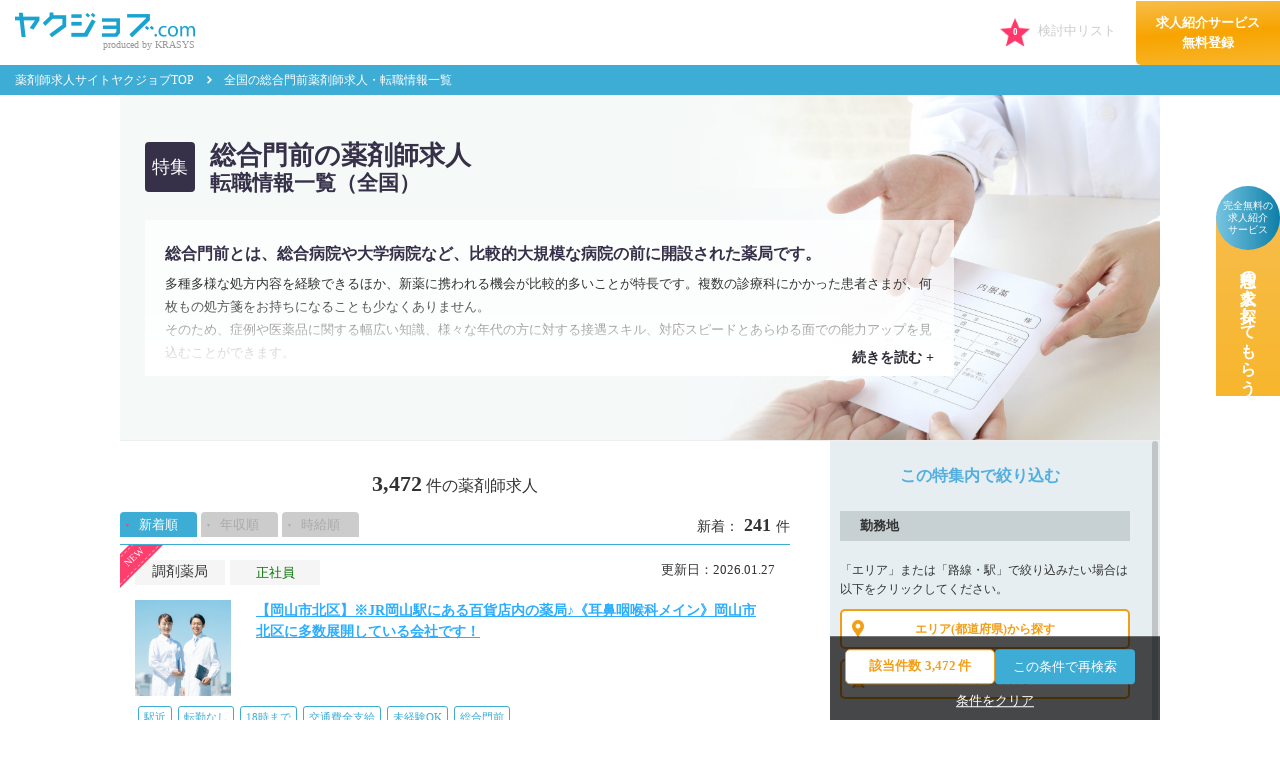

--- FILE ---
content_type: text/html; charset=UTF-8
request_url: https://yaku-job.com/special/sogomonzen/
body_size: 32755
content:
<!DOCTYPE html>
<html class="no-js" lang="ja">
<head>
<!-- page_id: YP-S001d_sp -->
<meta charset="utf-8">
<meta name="HandheldFriendly" content="True">
<meta name="MobileOptimized" content="320">
<meta name="format-detection" content="telephone=no">
<meta http-equiv="X-UA-Compatible" content="IE=edge">
<!--[if IE]><meta http-equiv='cleartype' content='on'><![endif]-->
<meta id="viewport" name="viewport" content="width=device-width, initial-scale=1, shrink-to-fit=no, user-scalable=0">
<meta name="csrf-token" content="xA2hDe7KNh3L0HMna3qs2TFZeQXmYyLjLZuFnztU">

<meta http-equiv="Content-Type" content="text/html; charset=utf-8" />
<meta http-equiv="content-style-type" content="text/css" />
<meta http-equiv="content-script-type" content="text/javascript" />
<meta http-equiv="imagetoolbar" content="no" />
<meta http-equiv="Pragma" content="no-cache" />
<meta http-equiv="Cache-Control" content="no-cache" />
<meta name="keywords" content="薬剤師 求人,薬剤師 転職,薬剤師,薬剤師 求人,薬剤師 転職,薬剤師 募集,薬剤師 派遣,クラシス株式会社,ヤクジョブ" />
<meta name="description" content="【1ページ目】全国の総合門前 薬剤師の求人検索結果一覧ページです。薬剤師の求人・転職を専門とするクラシスでは、病院・製薬会社・調剤薬局・ドラッグストアへの厳選した薬剤師の求人情報を数多くご紹介。薬剤師の就職、転職、派遣をお考えなら安心サポートの「ヤクジョブ」へお任せください。「薬剤師」としてのキャリアアップを応援いたします。" />
<meta name="robots" content="noydir" />
<meta name="robots" content="noodp" />
<meta name="robots" content="all" />
<link rel="canonical" href="https://yaku-job.com/special/sogomonzen/">
<link rel="shortcut icon" href="/favicon.ico" />
<link rel="icon" href="/favicon.ico" />
<title>全国の総合門前 薬剤師求人・転職情報一覧｜ヤクジョブ</title>
<link rel="apple-touch-icon-precomposed" href="/common/img/apple-touch-icon.png">
<!-- css-->
<link media="all" type="text/css" rel="stylesheet" href="https://yaku-job.com/common/css/all-minified.css?202601210957">
<!-- /css-->

<!-- js-->
<script src="https://yaku-job.com/common/js/all-minified.js?202601210957"></script>


<script src="https://yaku-job.com/js/offer-minified.js?202509261046"></script>

<!-- /js-->

<!-- Optimize Next -->
<script>(function(p,r,o,j,e,c,t,g){
p['_'+t]={};g=r.createElement('script');g.src='https://www.googletagmanager.com/gtm.js?id=GTM-'+t;r[o].prepend(g);
g=r.createElement('style');g.innerText='.'+e+t+'{visibility:hidden!important}';r[o].prepend(g);
r[o][j].add(e+t);setTimeout(function(){if(r[o][j].contains(e+t)){r[o][j].remove(e+t);p['_'+t]=0}},c)
})(window,document,'documentElement','classList','loading',2000,'5N6C4DPR')</script>
<!-- End Optimize Next -->
	<script type="application/ld+json">
	{
		"@context": "http://schema.org",
		"@type": "BreadcrumbList",
		"itemListElement": [
			{
				"@type": "ListItem",
				"position": 1,
				"item": {
					"@id": "https://yaku-job.com",
					"name": "薬剤師求人サイトヤクジョブTOP"
				}
			},
			{
				"@type": "ListItem",
				"position": 2,
				"item": {
					"@id": "https://yaku-job.com/special/sogomonzen/",
					"name": "全国の総合門前の求人特集"
				}
			}
		]
	}
	</script>
</head>

<body>
<script type="text/javascript">
	var google_tag_params = {
		job_item_id:[{id: "P-1067606", price: 1, quantity: 1},{id: "P-1016899", price: 1, quantity: 1},{id: "P-1064263", price: 1, quantity: 1}],
	job_locid: '33',
	job_pagetype: 'searchresults',
		job_customer_id: '',
	job_sitetype: 'd'
}
</script>
<div class="wrapper" style="overflow:visible;">
<!-- HEADER -->
<!-- HEADER -->
<!-- Google Tag Manager -->
<noscript><iframe src="//www.googletagmanager.com/ns.html?id=GTM-T5DJ84"
height="0" width="0" style="display:none;visibility:hidden"></iframe></noscript>
<script>(function(w,d,s,l,i){w[l]=w[l]||[];w[l].push({'gtm.start':
new Date().getTime(),event:'gtm.js'});var f=d.getElementsByTagName(s)[0],
j=d.createElement(s),dl=l!='dataLayer'?'&l='+l:'';j.async=true;j.src=
'//www.googletagmanager.com/gtm.js?id='+i+dl;f.parentNode.insertBefore(j,f);
})(window,document,'script','dataLayer','GTM-T5DJ84');</script>
<!-- End Google Tag Manager -->

<header class="l-header no-fixed">
	<form method="get" name="global-search-form"  id="global-search-form" action="/search/">
	</form>
	<div class="navbar top" data-page-id="YP-S001d_sp" style="left: 0px;">
		<div class="navbar-logo">
			<a href="https://yaku-job.com" rel="noopener" ><img class="on" src="/common/img/logo.png" alt="クラシスのヤクジョブ.com"><img class="off" src="/common/img/logo_o.png" alt="クラシスのヤクジョブ.com"></a>
			<p class="txt_logo">produced by KRASYS</p>
		</div>
		<div class="navbar-right">
<ul class="nav-links white list-inline">
		<li class="beginner"><a href="/seminar/first/" class="trans">初めて転職される方はこちら</a></li>
		<li class="login"><a href="/my/" class="btn btn-info user-login">ログイン</a>
	</ul>

			<span class="favorite-button disabled">
				<em class="icon icon-star"></em>
				<span class="favorites-count">0</span>
				<span class="label-like">検討中リスト</span>
			</span>
			<a href="/user_entry/" class="nav-service pc-hidden">
				求人紹介サービス<br>
				無料登録
			</a>
		</div>
	</div>
			
	</header>
<!-- /.l-header -->
<!-- //header -->
		<nav class="mod-breadcrumb">
			<ul>
				<li><a class="trans" href="/">薬剤師求人サイトヤクジョブTOP</a></li>
							<li><a class="trans" href="https://yaku-job.com/special/sogomonzen/">全国の総合門前薬剤師求人・転職情報一覧</a></li>
				</ul>
		</nav>
	<main class="main">
					<input type="hidden" name="special_id" value="29">
				<article class="container-fluid">
						  
		  <div id="special-sogo-monzen" class="page-intro page-feature page-feature--special">
			<div class="container">
			  <div class="page-intro-ttl">
				<div class="inner"><span class="lbl-feature">特集</span>
				  <h1 class="ttl">
            <span class="ttl-main">総合門前の薬剤師求人</span>
            <span class="ttl-sub">転職情報一覧</span>
            <span class="ttl-pref">（全国）</span>
          </h1>
				</div>
			  </div>
			  <div class="page-intro-txt">
				<div class="lessmore02"><input id="show-01" class="lessmore-trigger" type="checkbox">
				  <div class="lessmore04-inr co-white">
					<div class="ttl_detail_02"><h2>総合門前とは、総合病院や大学病院など、比較的大規模な病院の前に開設された薬局です。</h2></div>
					<p>多種多様な処方内容を経験できるほか、新薬に携われる機会が比較的多いことが特長です。複数の診療科にかかった患者さまが、何枚もの処方箋をお持ちになることも少なくありません。<br>そのため、症例や医薬品に関する幅広い知識、様々な年代の方に対する接遇スキル、対応スピードとあらゆる面での能力アップを見込むことができます。</p>
					<p>大きな総合病院は外来の診療が午前の時間帯のみといった場合が多く、門前薬局では患者さまが午前に集中しやすい傾向にあります。<br>限られた時間内でいかに対応できるかが重要なため、最新の調剤設備を導入している薬局がほとんど。多くの薬剤師が在籍する薬局では、調剤・監査・投薬などと役割を分け、安全性向上および効率化に勤しんでいます。</p>
					<p>どんな処方内容にも対応できるジェネラリストを目指してみませんか？今後のキャリアを築いていく上で、「どこに行っても活躍できるような存在になりたい」そうお考えの方に、総合門前はピッタリの環境です。</p>
				  </div>
					<label class="lessmore04-btn" for="show-01"><span class="lessmore-btn-arrow"></span></label>
				</div>
			  </div>
			</div>
		</div>

		<div class="search-box-sp ver02 sp-hidden">
		<div class="container">
					<div class="search-box-sp-select">
			<div class="search-box-sp-select-area">
				<div class="search-box-sp-select-area-btns">
					<div class="search-box-sp-select-area-btn search-box-sp-select-area-btn--area ">エリアから探す</div>
					<div class="search-box-sp-select-area-btn search-box-sp-select-area-btn--line ">路線から探す</div>
				</div>
			</div>
			<div class="search-box-sp-select-other">
				<div class="search-box-sp-select-other-btns">
					<div class="search-box-sp-select-other-btn search-box-sp-select-other-btn--employptn ">雇用形態・給与から探す</div>
					<div class="search-box-sp-select-other-btn  search-box-sp-select-other-btn--industry ">業種から探す</div>
				</div>
						</div>
					</div>
		<div class="button-area button-area--more "><button class="js-condition" type="button">複数条件から探す</button></div>
		</div>
	</div><!-- .search-box-sp-->
	<main class="main-body container main-search">
	<div class="d-md-flex flex-md-between">
					<div class="search-result">
							

						<div class="search-result-head">
							<div class="inr"></div>
							<div class="records">
								<strong>3,472</strong>件の薬剤師求人
								
							</div>
						</div><!-- .search-result-head-->
						<div class="search-filter">
							<div class="item-counter">新着：<span class="quantity">241<sub>件</sub></span></div>
							<ul class="list-inline">
								<li><a class="trans  is-active " href="https://yaku-job.com/special/sogomonzen?sort=new">新着順</a></li>
								<li><a class="trans " href="https://yaku-job.com/special/sogomonzen?sort=year_s">年収順</a></li>
								<li><a class="trans " href="https://yaku-job.com/special/sogomonzen?sort=time_s">時給順</a></li>
							</ul>
						</div>
		<div class="search-result-item">
										<div class="mod-job-item">
										<div class=" new-ribbon-wrap"><span>NEW</span></div>
										<div class="job-head">
									<div class="job-cat">
										<div class="job-name">調剤薬局</div>
										<div class="badge">正社員</div>
									</div>
									<div class="job-date">更新日：2026.01.27</div>
								</div>
								<div class="rakuai-search-list">
									<div class="job-title">
										<a class="image " href="/okayama/P-1067606/" target="_blank"><img src="/img/offer_thumb/75720832.jpg" /></a>
										<h2 class="text"><a class="" href="/okayama/P-1067606/" target="_blank">【岡山市北区】※JR岡山駅にある百貨店内の薬局♪《耳鼻咽喉科メイン》岡山市北区に多数展開している会社です！</a></h2>
									</div>
								</div>
																	<div class="kodawari-area">
										<ul>
																							<li>駅近</li>
																							<li>転勤なし</li>
																							<li>18時まで</li>
																							<li>交通費全支給</li>
																							<li>未経験OK</li>
																							<li>総合門前</li>
																					</ul>
									</div>
																<a class="trans salary " href="/okayama/P-1067606/" target="_blank">
									<div class="row">
										<div class="label"><em class="icon icon-pig"></em>給与</div>
										<div class="price">
											<p class="strong-txt">年収 470万円～550万円</p>
										</div>
									</div>
											<div class="row">
										<div class="label"><em class="icon icon-pin"></em>勤務地</div>
										<div class="price">
													<p>岡山県岡山市北区</p>
												</div>
									</div>
											<div class="row">
										<div class="label"><em class="icon icon-train"></em>最寄駅</div>
										<div class="price price-erp">
																		<p>
												JR山陽本線(姫路～岡山)&nbsp;岡山駅
																	徒歩3分
																</p>
																		
										</div>
									</div>
																														<div class="row">
											<div class="label"><em class="icon icon-clock"></em>勤務時間</div>
											<div class="price price-erp">
																									<p><strong>月・火・水・木・金</strong>  　8:30～19:00 </p>
																									<p><strong>土</strong>  　8:30～13:00 </p>
																								<p>※上記は営業時間です。<br />
※週40時間勤務　シフト制</p>											</div>
										</div>
																																					<div class="row">
											<div class="label"><em class="icon icon-calendar"></em>休日/休暇</div>
											<div class="price price-erp">
																								<div>週休2日制（定休日：日曜、祝日）</div>
																																		<div>◇有給休暇（10日）<br />
◇夏季休暇（3日間）<br />
◇年末年始休暇（4日間）<br />
◇慶弔休暇<br />
◇特別休暇<br />
◇育児休暇<br />
◇産前産後休暇</div>
																						</div>
										</div>
																																					<div class="row">
											<div class="label"><em class="icon icon-work"></em>仕事内容</div>
											<div class="price price-erp">
												調剤業務 ，服薬指導 ，薬歴管理 											</div>
										</div>
																	</a>
								<div class="box-button">
									<button class="btn-kentou like-button-v4 trans " data-id="P-1067606">
												<span class="inr">検討中リストに追加</span>
											</button>
									<div class="more-info trans"><a href="/okayama/P-1067606/" target="_blank">詳細情報を見る</a></div>
								</div>
								<div class="list-contact-button"><a href="/okayama/P-1067606/#inquiry" target="_blank">この求人に問い合わせる(無料)</a></div>
							</div><!-- .mod-job-item-->
																	<div class="mod-job-item">
										<div class=" new-ribbon-wrap"><span>NEW</span></div>
										<div class="job-head">
									<div class="job-cat">
										<div class="job-name">調剤薬局</div>
										<div class="badge">正社員</div>
									</div>
									<div class="job-date">更新日：2026.01.27</div>
								</div>
								<div class="rakuai-search-list">
									<div class="job-title">
										<a class="image " href="/aichi/P-1016899/" target="_blank"><img src="/img/offer_thumb/119751591.jpg" /></a>
										<h2 class="text"><a class="" href="/aichi/P-1016899/" target="_blank">【名古屋市中区】《「鶴舞駅」から徒歩3分★ 》年間休日120日以上♪ 9：00～18：00勤務×大学病院門前の正社員求人◎</a></h2>
									</div>
								</div>
																	<div class="kodawari-area">
										<ul>
																							<li>高収入</li>
																							<li>土日休み</li>
																							<li>駅近</li>
																							<li>18時まで</li>
																							<li>年間休日120日以上</li>
																							<li>教育研修充実</li>
																					</ul>
									</div>
																<a class="trans salary " href="/aichi/P-1016899/" target="_blank">
									<div class="row">
										<div class="label"><em class="icon icon-pig"></em>給与</div>
										<div class="price">
											<p class="strong-txt">年収 450万円～600万円</p>
										</div>
									</div>
											<div class="row">
										<div class="label"><em class="icon icon-pin"></em>勤務地</div>
										<div class="price">
													<p>愛知県名古屋市中区</p>
												</div>
									</div>
											<div class="row">
										<div class="label"><em class="icon icon-train"></em>最寄駅</div>
										<div class="price price-erp">
																		<p>
												JR中央本線(名古屋～塩尻)&nbsp;鶴舞駅
																	徒歩3分
																</p>
																						<p>
												名古屋市営地下鉄鶴舞線&nbsp;鶴舞駅
																	徒歩5分
																</p>
																		
										</div>
									</div>
																														<div class="row">
											<div class="label"><em class="icon icon-clock"></em>勤務時間</div>
											<div class="price price-erp">
																									<p><strong>月・火・水・木・金</strong>  　9:00～18:00 </p>
																									<p><strong>土</strong>  　9:00～13:00 </p>
																								<p>＊週40時間勤務<br />
＊土曜勤務は交代制で月1回ほど<br />
（休日出勤扱い→手当支給あり！）</p>											</div>
										</div>
																																					<div class="row">
											<div class="label"><em class="icon icon-calendar"></em>休日/休暇</div>
											<div class="price price-erp">
																								<div>週休2日制（土曜・日曜・祝日）<br />
＊年間休日120日以上</div>
																																		<div>◇有給休暇<br />
◇年末年始休暇<br />
◇特別休暇<br />
◇産前産後休暇<br />
◇育児休暇</div>
																						</div>
										</div>
																																					<div class="row">
											<div class="label"><em class="icon icon-work"></em>仕事内容</div>
											<div class="price price-erp">
												調剤業務 ，服薬指導 ，薬歴管理 ，在宅 											</div>
										</div>
																	</a>
								<div class="box-button">
									<button class="btn-kentou like-button-v4 trans " data-id="P-1016899">
												<span class="inr">検討中リストに追加</span>
											</button>
									<div class="more-info trans"><a href="/aichi/P-1016899/" target="_blank">詳細情報を見る</a></div>
								</div>
								<div class="list-contact-button"><a href="/aichi/P-1016899/#inquiry" target="_blank">この求人に問い合わせる(無料)</a></div>
							</div><!-- .mod-job-item-->
																	<div class="mod-job-item">
										<div class=" new-ribbon-wrap"><span>NEW</span></div>
										<div class="job-head">
									<div class="job-cat">
										<div class="job-name">調剤薬局</div>
										<div class="badge">パート・アルバイト</div>
									</div>
									<div class="job-date">更新日：2026.01.27</div>
								</div>
								<div class="rakuai-search-list">
									<div class="job-title">
										<a class="image " href="/kagawa/P-1064263/" target="_blank"><img src="/img/offer_thumb/122744657.jpg" /></a>
										<h2 class="text"><a class="" href="/kagawa/P-1064263/" target="_blank">【木田郡三木町】★★高時給2,500円～3,000円★★土日祝休み×残業ほぼなし｜大学病院の門前薬局｜約半年程の期間限定求人♪</a></h2>
									</div>
								</div>
																	<div class="kodawari-area">
										<ul>
																							<li>土日祝休み</li>
																							<li>高収入</li>
																							<li>交通費全支給</li>
																							<li>ブランク可</li>
																							<li>車通勤OK</li>
																							<li>総合門前</li>
																					</ul>
									</div>
																<a class="trans salary " href="/kagawa/P-1064263/" target="_blank">
									<div class="row">
										<div class="label"><em class="icon icon-pig"></em>給与</div>
										<div class="price">
											<p class="strong-txt">時給 2,500円～3,000円</p>
										</div>
									</div>
											<div class="row">
										<div class="label"><em class="icon icon-pin"></em>勤務地</div>
										<div class="price">
													<p>香川県木田郡三木町</p>
												</div>
									</div>
											<div class="row">
										<div class="label"><em class="icon icon-train"></em>最寄駅</div>
										<div class="price price-erp">
																		<p>
												琴電長尾線&nbsp;高田駅
																	バス5分
																						</p>
																		※マイカー通勤OK（駐車場あり）
										</div>
									</div>
																														<div class="row">
											<div class="label"><em class="icon icon-clock"></em>勤務時間</div>
											<div class="price price-erp">
																									<p><strong>月・火・水・木・金</strong>  　9:00～18:00 </p>
																								<p>※週4日の32時間勤務</p>											</div>
										</div>
																																					<div class="row">
											<div class="label"><em class="icon icon-calendar"></em>休日/休暇</div>
											<div class="price price-erp">
																								<div>土曜・日曜・祝日</div>
																																		<div>有給休暇</div>
																						</div>
										</div>
																																					<div class="row">
											<div class="label"><em class="icon icon-work"></em>仕事内容</div>
											<div class="price price-erp">
												調剤業務 ，服薬指導 ，薬歴管理 ，レセプト業務   <br> 施設在宅											</div>
										</div>
																	</a>
								<div class="box-button">
									<button class="btn-kentou like-button-v4 trans " data-id="P-1064263">
												<span class="inr">検討中リストに追加</span>
											</button>
									<div class="more-info trans"><a href="/kagawa/P-1064263/" target="_blank">詳細情報を見る</a></div>
								</div>
								<div class="list-contact-button"><a href="/kagawa/P-1064263/#inquiry" target="_blank">この求人に問い合わせる(無料)</a></div>
							</div><!-- .mod-job-item-->
												<div class="mod-job-item sp-hidden mod-job-item--item3">
								<a href=https://yaku-job.com/user_entry/>
									<img src="/img/banner/mosaic_sp.jpg">
								</a>
							</div>
							<div class="mod-job-item pc-hidden mod-job-item--item3">
								<a href=https://yaku-job.com/user_entry/>
									<img src="/img/banner/mosaic_pc.gif">
								</a>
							</div>
															<div class="mod-job-item">
										<div class=" new-ribbon-wrap"><span>NEW</span></div>
										<div class="job-head">
									<div class="job-cat">
										<div class="job-name">調剤薬局</div>
										<div class="badge">正社員</div>
									</div>
									<div class="job-date">更新日：2026.01.27</div>
								</div>
								<div class="rakuai-search-list">
									<div class="job-title">
										<a class="image " href="/kagawa/P-0003598/" target="_blank"><img src="/img/offer_thumb/120544145.jpg" /></a>
										<h2 class="text"><a class="" href="/kagawa/P-0003598/" target="_blank">【木田郡三木町】※土日祝休み！大学病院の門前薬局♪培った経験＆スキルを活かしたい方・大歓迎！広々とした調剤室が魅力◎</a></h2>
									</div>
								</div>
																	<div class="kodawari-area">
										<ul>
																							<li>高収入</li>
																							<li>年間休日120日以上</li>
																							<li>土日祝休み</li>
																							<li>総合門前</li>
																							<li>残業少なめ</li>
																							<li>未経験OK</li>
																					</ul>
									</div>
																<a class="trans salary " href="/kagawa/P-0003598/" target="_blank">
									<div class="row">
										<div class="label"><em class="icon icon-pig"></em>給与</div>
										<div class="price">
											<p class="strong-txt">年収 470万円～600万円</p>
										</div>
									</div>
											<div class="row">
										<div class="label"><em class="icon icon-pin"></em>勤務地</div>
										<div class="price">
													<p>香川県木田郡三木町</p>
												</div>
									</div>
											<div class="row">
										<div class="label"><em class="icon icon-train"></em>最寄駅</div>
										<div class="price price-erp">
																		<p>
												琴電長尾線&nbsp;高田駅
																	バス5分
																						</p>
																		※マイカー通勤OK／高田駅 車3分
										</div>
									</div>
																														<div class="row">
											<div class="label"><em class="icon icon-clock"></em>勤務時間</div>
											<div class="price price-erp">
																									<p><strong>月・火・水・木・金</strong>  　9:00～18:00 </p>
																								<p>※週40時間勤務（シフト制）<br />
※残業時間ほとんどなし</p>											</div>
										</div>
																																					<div class="row">
											<div class="label"><em class="icon icon-calendar"></em>休日/休暇</div>
											<div class="price price-erp">
																								<div>週休2日制（定休日：土曜、日曜、祝日）<br />
※年間休日120日以上</div>
																																		<div>◇有給休暇（10日）<br />
◇夏季休暇<br />
◇年末年始休暇（5日間）<br />
◇慶弔休暇<br />
◇特別休暇<br />
◇産前産後休暇<br />
◇育児休暇</div>
																						</div>
										</div>
																																					<div class="row">
											<div class="label"><em class="icon icon-work"></em>仕事内容</div>
											<div class="price price-erp">
												調剤業務 ，服薬指導 ，薬歴管理 ，在宅 ，レセプト業務 											</div>
										</div>
																	</a>
								<div class="box-button">
									<button class="btn-kentou like-button-v4 trans " data-id="P-0003598">
												<span class="inr">検討中リストに追加</span>
											</button>
									<div class="more-info trans"><a href="/kagawa/P-0003598/" target="_blank">詳細情報を見る</a></div>
								</div>
								<div class="list-contact-button"><a href="/kagawa/P-0003598/#inquiry" target="_blank">この求人に問い合わせる(無料)</a></div>
							</div><!-- .mod-job-item-->
																	<div class="mod-job-item">
										<div class=" new-ribbon-wrap"><span>NEW</span></div>
										<div class="job-head">
									<div class="job-cat">
										<div class="job-name">調剤薬局</div>
										<div class="badge">正社員</div>
									</div>
									<div class="job-date">更新日：2026.01.27</div>
								</div>
								<div class="rakuai-search-list">
									<div class="job-title">
										<a class="image " href="/tokyo/P-0008088/" target="_blank"><img src="/img/offer_thumb/120544145.jpg" /></a>
										<h2 class="text"><a class="" href="/tokyo/P-0008088/" target="_blank">【墨田区】＜残業ほぼなし×17:30閉局＞錦糸町駅～徒歩8分の病院門前◆将来の管理薬剤師を募集！都内に6店舗展開する会社</a></h2>
									</div>
								</div>
																	<div class="kodawari-area">
										<ul>
																							<li>残業少なめ</li>
																							<li>総合門前</li>
																							<li>多科目</li>
																							<li>スキルアップ</li>
																							<li>在宅</li>
																							<li>産休・育休実績あり</li>
																					</ul>
									</div>
																<a class="trans salary " href="/tokyo/P-0008088/" target="_blank">
									<div class="row">
										<div class="label"><em class="icon icon-pig"></em>給与</div>
										<div class="price">
											<p class="strong-txt">年収 450万円～550万円</p>
										</div>
									</div>
											<div class="row">
										<div class="label"><em class="icon icon-hospital"></em>勤務先</div>
										<div class="price">
											<p>メディトピア　錦糸調剤薬局　（株式会社メディトピア）</p>
										</div>
									</div>
											<div class="row">
										<div class="label"><em class="icon icon-pin"></em>勤務地</div>
										<div class="price">
													<p>東京都墨田区太平3-19-7</p>
												</div>
									</div>
											<div class="row">
										<div class="label"><em class="icon icon-train"></em>最寄駅</div>
										<div class="price price-erp">
																		<p>
												東京メトロ半蔵門線&nbsp;錦糸町駅
																	徒歩8分
																</p>
																						<p>
												都営浅草線&nbsp;押上（スカイツリー前）駅
																	徒歩9分
																</p>
																						<p>
												JR総武本線&nbsp;錦糸町駅
																	徒歩9分
																</p>
																		
										</div>
									</div>
																														<div class="row">
											<div class="label"><em class="icon icon-clock"></em>勤務時間</div>
											<div class="price price-erp">
																									<p><strong>月・火・水・木・金</strong>  　9:00～17:30 </p>
																									<p><strong>土</strong>  　9:00～13:30 </p>
																								<p>（上記は開局時間です）<br />
＊週40時間労働<br />
＊残業：月平均5時間未満</p>											</div>
										</div>
																																					<div class="row">
											<div class="label"><em class="icon icon-calendar"></em>休日/休暇</div>
											<div class="price price-erp">
																								<div>週休2日制（日曜・祝日、他）</div>
																																		<div>◇有給休暇<br />
◇夏季休暇<br />
◇年末年始休暇<br />
◇慶弔休暇<br />
◇産前産後休暇<br />
◇育児休暇<br />
◇その他</div>
																						</div>
										</div>
																																					<div class="row">
											<div class="label"><em class="icon icon-work"></em>仕事内容</div>
											<div class="price price-erp">
												調剤業務 ，服薬指導 ，薬歴管理 ，在宅 											</div>
										</div>
																	</a>
								<div class="box-button">
									<button class="btn-kentou like-button-v4 trans " data-id="P-0008088">
												<span class="inr">検討中リストに追加</span>
											</button>
									<div class="more-info trans"><a href="/tokyo/P-0008088/" target="_blank">詳細情報を見る</a></div>
								</div>
								<div class="list-contact-button"><a href="/tokyo/P-0008088/#inquiry" target="_blank">この求人に問い合わせる(無料)</a></div>
							</div><!-- .mod-job-item-->
																	<div class="mod-job-item">
										<div class=" new-ribbon-wrap"><span>NEW</span></div>
										<div class="job-head">
									<div class="job-cat">
										<div class="job-name">調剤薬局</div>
										<div class="badge">正社員</div>
									</div>
									<div class="job-date">更新日：2026.01.27</div>
								</div>
								<div class="rakuai-search-list">
									<div class="job-title">
										<a class="image " href="/tokyo/P-1017143/" target="_blank"><img src="/img/offer_thumb/122744657.jpg" /></a>
										<h2 class="text"><a class="" href="/tokyo/P-1017143/" target="_blank">【港区】＜御成門駅スグ×大学病院門前＞施設在宅も経験しながらステップUP！キャリア志向の方・大歓迎♪家族手当や住宅手当など完備◎</a></h2>
									</div>
								</div>
																	<div class="kodawari-area">
										<ul>
																							<li>駅近</li>
																							<li>総合門前</li>
																							<li>多科目</li>
																							<li>スキルアップ</li>
																							<li>住宅補助あり</li>
																							<li>産休・育休実績あり</li>
																					</ul>
									</div>
																<a class="trans salary " href="/tokyo/P-1017143/" target="_blank">
									<div class="row">
										<div class="label"><em class="icon icon-pig"></em>給与</div>
										<div class="price">
											<p class="strong-txt">年収 450万円～550万円</p>
										</div>
									</div>
											<div class="row">
										<div class="label"><em class="icon icon-hospital"></em>勤務先</div>
										<div class="price">
											<p>メディトピア　新橋薬局　（株式会社メディトピア）</p>
										</div>
									</div>
											<div class="row">
										<div class="label"><em class="icon icon-pin"></em>勤務地</div>
										<div class="price">
													<p>東京都港区西新橋3-23-9　東京御成門ビル</p>
												</div>
									</div>
											<div class="row">
										<div class="label"><em class="icon icon-train"></em>最寄駅</div>
										<div class="price price-erp">
																		<p>
												都営三田線&nbsp;御成門駅
																	徒歩1分
																</p>
																						<p>
												東京メトロ日比谷線&nbsp;神谷町駅
																	徒歩10分
																</p>
																						<p>
												都営大江戸線&nbsp;大門駅
																	徒歩10分
																</p>
																		
										</div>
									</div>
																														<div class="row">
											<div class="label"><em class="icon icon-clock"></em>勤務時間</div>
											<div class="price price-erp">
																									<p><strong>月・火・水・木・金</strong>  　9:00～18:00 </p>
																									<p><strong>土</strong>  　9:00～13:30 </p>
																								<p>（上記は開局時間です）<br />
＊週40時間勤務<br />
＊残業：月平均10～15時間</p>											</div>
										</div>
																																					<div class="row">
											<div class="label"><em class="icon icon-calendar"></em>休日/休暇</div>
											<div class="price price-erp">
																								<div>週休2日制（日曜・祝日、他）</div>
																																		<div>◇有給休暇<br />
◇夏季休暇<br />
◇年末年始休暇<br />
◇慶弔休暇<br />
◇産前産後休暇<br />
◇育児休暇<br />
◇その他</div>
																						</div>
										</div>
																																					<div class="row">
											<div class="label"><em class="icon icon-work"></em>仕事内容</div>
											<div class="price price-erp">
												調剤業務 ，服薬指導 ，薬歴管理   <br> 在宅（施設3ヶ所）<br />
…電車やタクシーまたは事務の運転でお届け											</div>
										</div>
																	</a>
								<div class="box-button">
									<button class="btn-kentou like-button-v4 trans " data-id="P-1017143">
												<span class="inr">検討中リストに追加</span>
											</button>
									<div class="more-info trans"><a href="/tokyo/P-1017143/" target="_blank">詳細情報を見る</a></div>
								</div>
								<div class="list-contact-button"><a href="/tokyo/P-1017143/#inquiry" target="_blank">この求人に問い合わせる(無料)</a></div>
							</div><!-- .mod-job-item-->
																	<div class="mod-job-item">
										<div class=" new-ribbon-wrap"><span>NEW</span></div>
										<div class="job-head">
									<div class="job-cat">
										<div class="job-name">調剤薬局</div>
										<div class="badge">派遣</div>
									</div>
									<div class="job-date">更新日：2026.01.27</div>
								</div>
								<div class="rakuai-search-list">
									<div class="job-title">
										<a class="image " href="/okayama/P-1092345/" target="_blank"><img src="/img/offer_thumb/121742559.jpg" /></a>
										<h2 class="text"><a class="" href="/okayama/P-1092345/" target="_blank">【岡山市北区】※遠方の方も応募OK！住居のご用意あり♪《時給3,600円～》スキルが活かせる総合門前！2026年2月～4月末まで◎</a></h2>
									</div>
								</div>
																	<div class="kodawari-area">
										<ul>
																							<li>高収入</li>
																							<li>業界大手</li>
																							<li>寮・社宅あり</li>
																							<li>残業少なめ</li>
																							<li>18時まで</li>
																							<li>交通費全支給</li>
																					</ul>
									</div>
																<a class="trans salary " href="/okayama/P-1092345/" target="_blank">
									<div class="row">
										<div class="label"><em class="icon icon-pig"></em>給与</div>
										<div class="price">
											<p class="strong-txt">時給 3,600円～</p>
										</div>
									</div>
											<div class="row">
										<div class="label"><em class="icon icon-pin"></em>勤務地</div>
										<div class="price">
													<p>岡山県岡山市北区</p>
												</div>
									</div>
											<div class="row">
										<div class="label"><em class="icon icon-train"></em>最寄駅</div>
										<div class="price price-erp">
																		<p>
												清輝橋線&nbsp;清輝橋駅
																	徒歩7分
																</p>
																		※マイカー通勤OK！
										</div>
									</div>
																														<div class="row">
											<div class="label"><em class="icon icon-clock"></em>勤務時間</div>
											<div class="price price-erp">
																									<p><strong>月・火・水・木・金</strong>  　9:00～18:00 </p>
																								<p>※上記時間内で週40時間勤務</p>											</div>
										</div>
																																					<div class="row">
											<div class="label"><em class="icon icon-calendar"></em>休日/休暇</div>
											<div class="price price-erp">
																								<div>定休日：土曜、日曜、祝日</div>
																																		<div>◇有給休暇…契約内容に準拠し付与<br />
◇産前産後休暇…労働基準法の定めによる<br />
◇育児休暇…適用条件あり</div>
																						</div>
										</div>
																																					<div class="row">
											<div class="label"><em class="icon icon-work"></em>仕事内容</div>
											<div class="price price-erp">
												調剤業務 ，服薬指導 ，薬歴管理 											</div>
										</div>
																	</a>
								<div class="box-button">
									<button class="btn-kentou like-button-v4 trans " data-id="P-1092345">
												<span class="inr">検討中リストに追加</span>
											</button>
									<div class="more-info trans"><a href="/okayama/P-1092345/" target="_blank">詳細情報を見る</a></div>
								</div>
								<div class="list-contact-button"><a href="/okayama/P-1092345/#inquiry" target="_blank">この求人に問い合わせる(無料)</a></div>
							</div><!-- .mod-job-item-->
																	<div class="mod-job-item">
										<div class=" new-ribbon-wrap"><span>NEW</span></div>
										<div class="job-head">
									<div class="job-cat">
										<div class="job-name">調剤薬局</div>
										<div class="badge">正社員</div>
									</div>
									<div class="job-date">更新日：2026.01.27</div>
								</div>
								<div class="rakuai-search-list">
									<div class="job-title">
										<a class="image " href="/hyogo/P-0001980/" target="_blank"><img src="/img/offer_thumb/95400474.jpg" /></a>
										<h2 class="text"><a class="" href="/hyogo/P-0001980/" target="_blank">【西宮市】＜阪神「武庫川」駅前スグ！＞大学病院からの処方せんがメインです◎営業時間18:00まで＆残業少なめで働きやすい♪</a></h2>
									</div>
								</div>
																	<div class="kodawari-area">
										<ul>
																							<li>駅近</li>
																							<li>年間休日120日以上</li>
																							<li>残業少なめ</li>
																							<li>総合門前</li>
																							<li>多科目</li>
																							<li>教育研修充実</li>
																					</ul>
									</div>
																<a class="trans salary " href="/hyogo/P-0001980/" target="_blank">
									<div class="row">
										<div class="label"><em class="icon icon-pig"></em>給与</div>
										<div class="price">
											<p class="strong-txt">年収 420万円～630万円</p>
										</div>
									</div>
											<div class="row">
										<div class="label"><em class="icon icon-hospital"></em>勤務先</div>
										<div class="price">
											<p>くるみ薬局　武庫川店　（株式会社ストレチア）</p>
										</div>
									</div>
											<div class="row">
										<div class="label"><em class="icon icon-pin"></em>勤務地</div>
										<div class="price">
													<p>兵庫県西宮市小松南町1-17-30</p>
												</div>
									</div>
											<div class="row">
										<div class="label"><em class="icon icon-train"></em>最寄駅</div>
										<div class="price price-erp">
																		<p>
												阪神本線&nbsp;武庫川駅
																	徒歩1分
																</p>
																		＊マイカー通勤応相談
										</div>
									</div>
																														<div class="row">
											<div class="label"><em class="icon icon-clock"></em>勤務時間</div>
											<div class="price price-erp">
																									<p><strong>月・火・水・木・金・土</strong>  　9:00～18:00 </p>
																								<p>＊上記は開局時間です<br />
＊1ヵ月単位の変形労働制（週40時間シフト制）</p>											</div>
										</div>
																																					<div class="row">
											<div class="label"><em class="icon icon-calendar"></em>休日/休暇</div>
											<div class="price price-erp">
																								<div>＊店舗シフトによる（定休日：日曜・祝日）<br />
■年間休日120日以上■</div>
																																		<div>◇有給休暇<br />
◇夏季休暇<br />
◇年末年始休暇<br />
◇慶弔休暇<br />
◇産前産後休暇<br />
◇育児休暇<br />
◇介護休暇<br />
◇リフレッシュ休暇<br />
◇子の看護休暇<br />
◇裁判員等のための休暇</div>
																						</div>
										</div>
																																					<div class="row">
											<div class="label"><em class="icon icon-work"></em>仕事内容</div>
											<div class="price price-erp">
												調剤業務 ，服薬指導 ，薬歴管理 											</div>
										</div>
																	</a>
								<div class="box-button">
									<button class="btn-kentou like-button-v4 trans " data-id="P-0001980">
												<span class="inr">検討中リストに追加</span>
											</button>
									<div class="more-info trans"><a href="/hyogo/P-0001980/" target="_blank">詳細情報を見る</a></div>
								</div>
								<div class="list-contact-button"><a href="/hyogo/P-0001980/#inquiry" target="_blank">この求人に問い合わせる(無料)</a></div>
							</div><!-- .mod-job-item-->
												<div class="mod-job-item sp-hidden mod-job-item--item8">
								<a href=https://yaku-job.com/user_entry/>
									<img src="/img/banner/mosaic_sp.jpg">
								</a>
							</div>
							<div class="mod-job-item pc-hidden mod-job-item--item8">
								<a href=https://yaku-job.com/user_entry/>
									<img src="/img/banner/mosaic_pc.gif">
								</a>
							</div>
															<div class="mod-job-item">
										<div class=" new-ribbon-wrap"><span>NEW</span></div>
										<div class="job-head">
									<div class="job-cat">
										<div class="job-name">調剤薬局</div>
										<div class="badge">派遣</div>
									</div>
									<div class="job-date">更新日：2026.01.27</div>
								</div>
								<div class="rakuai-search-list">
									<div class="job-title">
										<a class="image " href="/ishikawa/P-1029968/" target="_blank"><img src="/img/offer_thumb/120544145.jpg" /></a>
										<h2 class="text"><a class="" href="/ishikawa/P-1029968/" target="_blank">【能美市】☆★高時給3,000円～3,500円★☆JR「能美根上駅」から徒歩5分！中心街や温泉街へも行きやすい立地です◎【派遣薬剤師募集】</a></h2>
									</div>
								</div>
																	<div class="kodawari-area">
										<ul>
																							<li>駅近</li>
																							<li>交通費全支給</li>
																							<li>教育研修充実</li>
																							<li>業界大手</li>
																							<li>制服貸与</li>
																							<li>車通勤OK</li>
																					</ul>
									</div>
																<a class="trans salary " href="/ishikawa/P-1029968/" target="_blank">
									<div class="row">
										<div class="label"><em class="icon icon-pig"></em>給与</div>
										<div class="price">
											<p class="strong-txt">時給 3,000円～3,500円</p>
										</div>
									</div>
											<div class="row">
										<div class="label"><em class="icon icon-pin"></em>勤務地</div>
										<div class="price">
													<p>石川県能美市</p>
												</div>
									</div>
											<div class="row">
										<div class="label"><em class="icon icon-train"></em>最寄駅</div>
										<div class="price price-erp">
																		<p>
												IRいしかわ鉄道線&nbsp;能美根上駅
																	徒歩5分
																</p>
																		＊マイカー通勤OK
										</div>
									</div>
																														<div class="row">
											<div class="label"><em class="icon icon-clock"></em>勤務時間</div>
											<div class="price price-erp">
																									<p><strong>月・火・水・木・金</strong>  　8:30～17:30 </p>
																									<p><strong>土</strong>  　8:30～12:30 </p>
																								<p>＊週40時間勤務（シフト制）<br />
＊第2・4土曜のみ出勤</p>											</div>
										</div>
																																					<div class="row">
											<div class="label"><em class="icon icon-calendar"></em>休日/休暇</div>
											<div class="price price-erp">
																								<div>【定休日】日曜、祝日＊第1・3土曜はお休み</div>
																																		<div>◇有給休暇・・・契約内容に準拠し付与<br />
◇産前産後休暇・・・労働基準法の定めによる<br />
◇育児休暇・・・適用条件あり</div>
																						</div>
										</div>
																																					<div class="row">
											<div class="label"><em class="icon icon-work"></em>仕事内容</div>
											<div class="price price-erp">
												調剤業務 ，服薬指導 ，薬歴管理 											</div>
										</div>
																	</a>
								<div class="box-button">
									<button class="btn-kentou like-button-v4 trans " data-id="P-1029968">
												<span class="inr">検討中リストに追加</span>
											</button>
									<div class="more-info trans"><a href="/ishikawa/P-1029968/" target="_blank">詳細情報を見る</a></div>
								</div>
								<div class="list-contact-button"><a href="/ishikawa/P-1029968/#inquiry" target="_blank">この求人に問い合わせる(無料)</a></div>
							</div><!-- .mod-job-item-->
																	<div class="mod-job-item">
										<div class=" new-ribbon-wrap"><span>NEW</span></div>
										<div class="job-head">
									<div class="job-cat">
										<div class="job-name">調剤薬局</div>
										<div class="badge">パート・アルバイト</div>
									</div>
									<div class="job-date">更新日：2026.01.26</div>
								</div>
								<div class="rakuai-search-list">
									<div class="job-title">
										<a class="image " href="/hukuoka/P-1046875/" target="_blank"><img src="/img/offer_thumb/121742559.jpg" /></a>
										<h2 class="text"><a class="" href="/hukuoka/P-1046875/" target="_blank">【北九州市小倉北区】★☆終日勤務できる方を募集☆★JR『南小倉駅』徒歩10分／総合門前【お仕事の曜日・日数等の詳細は応相談】</a></h2>
									</div>
								</div>
																	<div class="kodawari-area">
										<ul>
																							<li>時間・曜日応相談</li>
																							<li>土日祝勤務可</li>
																							<li>車通勤OK</li>
																							<li>多科目</li>
																							<li>在宅</li>
																							<li>制服貸与</li>
																					</ul>
									</div>
																<a class="trans salary " href="/hukuoka/P-1046875/" target="_blank">
									<div class="row">
										<div class="label"><em class="icon icon-pig"></em>給与</div>
										<div class="price">
											<p class="strong-txt">時給 2,000円～</p>
										</div>
									</div>
											<div class="row">
										<div class="label"><em class="icon icon-pin"></em>勤務地</div>
										<div class="price">
													<p>福岡県北九州市小倉北区</p>
												</div>
									</div>
											<div class="row">
										<div class="label"><em class="icon icon-train"></em>最寄駅</div>
										<div class="price price-erp">
																		<p>
												JR日豊本線(門司港～佐伯)&nbsp;南小倉駅
																	徒歩10分
																</p>
																						<p>
												JR日田彦山線&nbsp;南小倉駅
																	徒歩10分
																</p>
																						<p>
												北九州モノレール&nbsp;香春口三萩野駅
																	徒歩18分
																</p>
																		＊車通勤OK
										</div>
									</div>
																														<div class="row">
											<div class="label"><em class="icon icon-clock"></em>勤務時間</div>
											<div class="price price-erp">
																								<p>＊365日・24時間営業の店舗<br />
＊朝～ラスト19時頃までの終日勤務（詳細はお問い合わせください）</p>											</div>
										</div>
																																					<div class="row">
											<div class="label"><em class="icon icon-calendar"></em>休日/休暇</div>
											<div class="price price-erp">
																								<div>＊応相談</div>
																																		<div>◇有給休暇<br />
◇夏季休暇<br />
◇年末年始休暇</div>
																						</div>
										</div>
																																					<div class="row">
											<div class="label"><em class="icon icon-work"></em>仕事内容</div>
											<div class="price price-erp">
												調剤業務 ，服薬指導 ，薬歴管理   <br> 在宅（担当者在籍）											</div>
										</div>
																	</a>
								<div class="box-button">
									<button class="btn-kentou like-button-v4 trans " data-id="P-1046875">
												<span class="inr">検討中リストに追加</span>
											</button>
									<div class="more-info trans"><a href="/hukuoka/P-1046875/" target="_blank">詳細情報を見る</a></div>
								</div>
								<div class="list-contact-button"><a href="/hukuoka/P-1046875/#inquiry" target="_blank">この求人に問い合わせる(無料)</a></div>
							</div><!-- .mod-job-item-->
																	<div class="mod-job-item">
										<div class=" new-ribbon-wrap"><span>NEW</span></div>
										<div class="job-head">
									<div class="job-cat">
										<div class="job-name">調剤薬局</div>
										<div class="badge">正社員</div>
									</div>
									<div class="job-date">更新日：2026.01.26</div>
								</div>
								<div class="rakuai-search-list">
									<div class="job-title">
										<a class="image " href="/iwate/P-1084015/" target="_blank"><img src="/img/offer_thumb/121742559.jpg" /></a>
										<h2 class="text"><a class="" href="/iwate/P-1084015/" target="_blank">【北上市】★年収500万～600万円★＜人柄重視で採用中⇒フランクな雰囲気が◎＞整形外科・婦人科メイン＋在宅【北上駅から徒歩圏内】</a></h2>
									</div>
								</div>
																	<div class="kodawari-area">
										<ul>
																							<li>高収入</li>
																							<li>残業少なめ</li>
																							<li>転勤なし</li>
																							<li>18時まで</li>
																							<li>資格取得支援</li>
																							<li>住宅補助あり</li>
																					</ul>
									</div>
																<a class="trans salary " href="/iwate/P-1084015/" target="_blank">
									<div class="row">
										<div class="label"><em class="icon icon-pig"></em>給与</div>
										<div class="price">
											<p class="strong-txt">年収 500万円～600万円</p>
										</div>
									</div>
											<div class="row">
										<div class="label"><em class="icon icon-pin"></em>勤務地</div>
										<div class="price">
													<p>岩手県北上市</p>
												</div>
									</div>
											<div class="row">
										<div class="label"><em class="icon icon-train"></em>最寄駅</div>
										<div class="price price-erp">
																		<p>
												JR東北本線(黒磯～利府・盛岡)&nbsp;北上駅
																	徒歩9分
																</p>
																		＊マイカー通勤可能<br />
(従業員駐車場あり)
										</div>
									</div>
																														<div class="row">
											<div class="label"><em class="icon icon-clock"></em>勤務時間</div>
											<div class="price price-erp">
																									<p><strong>月・火・水・金</strong>  　8:45～18:00 </p>
																									<p><strong>木</strong>  　8:45～16:45 </p>
																									<p><strong>土</strong>  　8:45～13:00 </p>
																								<p>＊週40時間の変形労働制<br />
＊残業月平均2時間</p>											</div>
										</div>
																																					<div class="row">
											<div class="label"><em class="icon icon-calendar"></em>休日/休暇</div>
											<div class="price price-erp">
																								<div>【週休2日制】日・祝・ほか</div>
																																		<div>◇有給休暇<br />
◇年末年始休暇<br />
◇慶弔休暇<br />
◇産前産後休暇<br />
◇育児休暇</div>
																						</div>
										</div>
																																					<div class="row">
											<div class="label"><em class="icon icon-work"></em>仕事内容</div>
											<div class="price price-erp">
												調剤業務 ，服薬指導 ，薬歴管理   <br> 在宅(施設)											</div>
										</div>
																	</a>
								<div class="box-button">
									<button class="btn-kentou like-button-v4 trans " data-id="P-1084015">
												<span class="inr">検討中リストに追加</span>
											</button>
									<div class="more-info trans"><a href="/iwate/P-1084015/" target="_blank">詳細情報を見る</a></div>
								</div>
								<div class="list-contact-button"><a href="/iwate/P-1084015/#inquiry" target="_blank">この求人に問い合わせる(無料)</a></div>
							</div><!-- .mod-job-item-->
																	<div class="mod-job-item">
										<div class=" new-ribbon-wrap"><span>NEW</span></div>
										<div class="job-head">
									<div class="job-cat">
										<div class="job-name">調剤薬局</div>
										<div class="badge">正社員</div>
									</div>
									<div class="job-date">更新日：2026.01.26</div>
								</div>
								<div class="rakuai-search-list">
									<div class="job-title">
										<a class="image " href="/iwate/P-1086695/" target="_blank"><img src="/img/offer_thumb/121742559.jpg" /></a>
										<h2 class="text"><a class="" href="/iwate/P-1086695/" target="_blank">【北上市】★北上駅より徒歩15分@九年橋エリア★年収500万～600万円⇒スキルより人物重視の採用♪★総合門前×残業ほぼなし★</a></h2>
									</div>
								</div>
																	<div class="kodawari-area">
										<ul>
																							<li>高収入</li>
																							<li>残業少なめ</li>
																							<li>駅近</li>
																							<li>転勤なし</li>
																							<li>資格取得支援</li>
																							<li>18時まで</li>
																					</ul>
									</div>
																<a class="trans salary " href="/iwate/P-1086695/" target="_blank">
									<div class="row">
										<div class="label"><em class="icon icon-pig"></em>給与</div>
										<div class="price">
											<p class="strong-txt">年収 500万円～600万円</p>
										</div>
									</div>
											<div class="row">
										<div class="label"><em class="icon icon-pin"></em>勤務地</div>
										<div class="price">
													<p>岩手県北上市</p>
												</div>
									</div>
											<div class="row">
										<div class="label"><em class="icon icon-train"></em>最寄駅</div>
										<div class="price price-erp">
																		<p>
												JR東北本線(黒磯～利府・盛岡)&nbsp;北上駅
																	徒歩15分
																</p>
																		＊マイカー通勤可能<br />
(従業員駐車場あり)
										</div>
									</div>
																														<div class="row">
											<div class="label"><em class="icon icon-clock"></em>勤務時間</div>
											<div class="price price-erp">
																									<p><strong>月・火・水・木・金</strong>  　8:45～17:45 </p>
																									<p><strong>土</strong>  　8:45～12:45 </p>
																								<p>＊シフト制の週40時間勤務<br />
＊残業ほぼなし</p>											</div>
										</div>
																																					<div class="row">
											<div class="label"><em class="icon icon-calendar"></em>休日/休暇</div>
											<div class="price price-erp">
																								<div>【週休2日制】日・祝</div>
																																		<div>◇有給休暇<br />
◇年末年始休暇<br />
◇慶弔休暇<br />
◇産前産後休暇<br />
◇育児休暇</div>
																						</div>
										</div>
																																					<div class="row">
											<div class="label"><em class="icon icon-work"></em>仕事内容</div>
											<div class="price price-erp">
												調剤業務 ，服薬指導 ，薬歴管理 											</div>
										</div>
																	</a>
								<div class="box-button">
									<button class="btn-kentou like-button-v4 trans " data-id="P-1086695">
												<span class="inr">検討中リストに追加</span>
											</button>
									<div class="more-info trans"><a href="/iwate/P-1086695/" target="_blank">詳細情報を見る</a></div>
								</div>
								<div class="list-contact-button"><a href="/iwate/P-1086695/#inquiry" target="_blank">この求人に問い合わせる(無料)</a></div>
							</div><!-- .mod-job-item-->
																	<div class="mod-job-item">
										<div class=" new-ribbon-wrap"><span>NEW</span></div>
										<div class="job-head">
									<div class="job-cat">
										<div class="job-name">調剤薬局</div>
										<div class="badge">正社員</div>
									</div>
									<div class="job-date">更新日：2026.01.26</div>
								</div>
								<div class="rakuai-search-list">
									<div class="job-title">
										<a class="image " href="/yamagata/P-1024152/" target="_blank"><img src="/img/offer_thumb/69424830.jpg" /></a>
										<h2 class="text"><a class="" href="/yamagata/P-1024152/" target="_blank">【西村山郡河北町】★県立病院の門前薬局…年収MAX600万円★ゆとりある人員体制×残業ほぼなし♪★隔たりのないフラットな職場づくりを目指す会社です！</a></h2>
									</div>
								</div>
																	<div class="kodawari-area">
										<ul>
																							<li>高収入</li>
																							<li>年間休日120日以上</li>
																							<li>18時まで</li>
																							<li>残業少なめ</li>
																							<li>新卒OK</li>
																							<li>未経験OK</li>
																					</ul>
									</div>
																<a class="trans salary " href="/yamagata/P-1024152/" target="_blank">
									<div class="row">
										<div class="label"><em class="icon icon-pig"></em>給与</div>
										<div class="price">
											<p class="strong-txt">年収 400万円～600万円</p>
										</div>
									</div>
											<div class="row">
										<div class="label"><em class="icon icon-hospital"></em>勤務先</div>
										<div class="price">
											<p>コスモス薬局　河北病院前店　（株式会社なの花東北）</p>
										</div>
									</div>
											<div class="row">
										<div class="label"><em class="icon icon-pin"></em>勤務地</div>
										<div class="price">
													<p>山形県西村山郡河北町谷地字月山堂３７５</p>
												</div>
									</div>
											<div class="row">
										<div class="label"><em class="icon icon-train"></em>最寄駅</div>
										<div class="price price-erp">
														山形県立河北病院より徒歩2分<br />
＊車通勤可
										</div>
									</div>
																														<div class="row">
											<div class="label"><em class="icon icon-clock"></em>勤務時間</div>
											<div class="price price-erp">
																									<p><strong>月・火・水・木・金</strong>  　8:30～18:00 </p>
																									<p><strong>土</strong>  　8:30～13:00 </p>
																								<p>＊1日8時間/週40時間勤務<br />
＊残業ほぼなし</p>											</div>
										</div>
																																					<div class="row">
											<div class="label"><em class="icon icon-calendar"></em>休日/休暇</div>
											<div class="price price-erp">
																								<div>日</div>
																																		<div>◇有給休暇（初年度10日）<br />
◇保存有給休暇（傷病または介護に利用 - 最大30日）<br />
◇夏季休暇（3日間）<br />
◇年末年始休暇（5日間）<br />
◇慶弔休暇<br />
◇産前産後休暇（取得実績あり）<br />
◇育児休暇（取得実績あり）<br />
◇介護休暇<br />
◇通院休暇（妊娠中の女性または出産後1年を経過しない女性）<br />
◇医療貢献特別休暇<br />
◇スポーツ文化活動特別休暇<br />
◇永年勤続特別休暇</div>
																						</div>
										</div>
																																					<div class="row">
											<div class="label"><em class="icon icon-work"></em>仕事内容</div>
											<div class="price price-erp">
												調剤業務 ，服薬指導 ，薬歴管理 											</div>
										</div>
																	</a>
								<div class="box-button">
									<button class="btn-kentou like-button-v4 trans " data-id="P-1024152">
												<span class="inr">検討中リストに追加</span>
											</button>
									<div class="more-info trans"><a href="/yamagata/P-1024152/" target="_blank">詳細情報を見る</a></div>
								</div>
								<div class="list-contact-button"><a href="/yamagata/P-1024152/#inquiry" target="_blank">この求人に問い合わせる(無料)</a></div>
							</div><!-- .mod-job-item-->
												<div class="mod-job-item sp-hidden mod-job-item--item13">
								<a href=https://yaku-job.com/user_entry/>
									<img src="/img/banner/mosaic_sp.jpg">
								</a>
							</div>
							<div class="mod-job-item pc-hidden mod-job-item--item13">
								<a href=https://yaku-job.com/user_entry/>
									<img src="/img/banner/mosaic_pc.gif">
								</a>
							</div>
															<div class="mod-job-item">
										<div class=" new-ribbon-wrap"><span>NEW</span></div>
										<div class="job-head">
									<div class="job-cat">
										<div class="job-name">調剤薬局</div>
										<div class="badge">パート・アルバイト</div>
									</div>
									<div class="job-date">更新日：2026.01.26</div>
								</div>
								<div class="rakuai-search-list">
									<div class="job-title">
										<a class="image " href="/chiba/P-1027658/" target="_blank"><img src="/img/offer_thumb/120544145.jpg" /></a>
										<h2 class="text"><a class="" href="/chiba/P-1027658/" target="_blank">【柏市】《未経験相談可》“17時まで”の働き方もOK！土曜は月2回以上◆北柏駅～徒歩10分＜千葉・埼玉にドミナント展開中＞</a></h2>
									</div>
								</div>
																	<div class="kodawari-area">
										<ul>
																							<li>18時まで</li>
																							<li>時間・曜日応相談</li>
																							<li>未経験OK</li>
																							<li>総合門前</li>
																							<li>多科目</li>
																							<li>スキルアップ</li>
																					</ul>
									</div>
																<a class="trans salary " href="/chiba/P-1027658/" target="_blank">
									<div class="row">
										<div class="label"><em class="icon icon-pig"></em>給与</div>
										<div class="price">
											<p class="strong-txt">時給 2,000円～</p>
										</div>
									</div>
											<div class="row">
										<div class="label"><em class="icon icon-pin"></em>勤務地</div>
										<div class="price">
													<p>千葉県柏市</p>
												</div>
									</div>
											<div class="row">
										<div class="label"><em class="icon icon-train"></em>最寄駅</div>
										<div class="price price-erp">
																		<p>
												JR常磐線(上野～取手)&nbsp;北柏駅
																	徒歩10分
																</p>
																						<p>
												JR常磐線(上野～取手)&nbsp;柏駅
																	バス9分
																		下車後徒歩5分
																						</p>
																						<p>
												東武アーバンパークライン（東武野田線）&nbsp;柏駅
																	バス9分
																		下車後徒歩5分
																						</p>
																		＊車通勤応相談
										</div>
									</div>
																														<div class="row">
											<div class="label"><em class="icon icon-clock"></em>勤務時間</div>
											<div class="price price-erp">
																									<p><strong>月・火・水・木・金・土</strong>  　9:00～18:00 </p>
																								<p>（上記は開局時間です）<br />
＊週3日／18:00までの勤務<br />
　…17:00までも相談可<br />
＊土曜は月2回以上</p>											</div>
										</div>
																																					<div class="row">
											<div class="label"><em class="icon icon-calendar"></em>休日/休暇</div>
											<div class="price price-erp">
																								<div>【定休日】日曜・祝日</div>
																																		<div>◇有給休暇</div>
																						</div>
										</div>
																																					<div class="row">
											<div class="label"><em class="icon icon-work"></em>仕事内容</div>
											<div class="price price-erp">
												調剤業務 ，服薬指導 ，薬歴管理 											</div>
										</div>
																	</a>
								<div class="box-button">
									<button class="btn-kentou like-button-v4 trans " data-id="P-1027658">
												<span class="inr">検討中リストに追加</span>
											</button>
									<div class="more-info trans"><a href="/chiba/P-1027658/" target="_blank">詳細情報を見る</a></div>
								</div>
								<div class="list-contact-button"><a href="/chiba/P-1027658/#inquiry" target="_blank">この求人に問い合わせる(無料)</a></div>
							</div><!-- .mod-job-item-->
																	<div class="mod-job-item">
										<div class=" new-ribbon-wrap"><span>NEW</span></div>
										<div class="job-head">
									<div class="job-cat">
										<div class="job-name">調剤薬局</div>
										<div class="badge">正社員</div>
									</div>
									<div class="job-date">更新日：2026.01.26</div>
								</div>
								<div class="rakuai-search-list">
									<div class="job-title">
										<a class="image " href="/kanagawa/P-1028244/" target="_blank"><img src="/img/offer_thumb/122744596.jpg" /></a>
										<h2 class="text"><a class="" href="/kanagawa/P-1028244/" target="_blank">【川崎市麻生区】＼専門性を磨きたい方へ／総合病院門前で約2,000品目を経験！資格取得・研修に使える専用休暇あり♪《MAX年収600万円》</a></h2>
									</div>
								</div>
																	<div class="kodawari-area">
										<ul>
																							<li>総合門前</li>
																							<li>多科目</li>
																							<li>在宅</li>
																							<li>スキルアップ</li>
																							<li>土日祝勤務可</li>
																							<li>業界大手</li>
																					</ul>
									</div>
																<a class="trans salary " href="/kanagawa/P-1028244/" target="_blank">
									<div class="row">
										<div class="label"><em class="icon icon-pig"></em>給与</div>
										<div class="price">
											<p class="strong-txt">年収 470万円～600万円</p>
										</div>
									</div>
											<div class="row">
										<div class="label"><em class="icon icon-pin"></em>勤務地</div>
										<div class="price">
													<p>神奈川県川崎市麻生区</p>
												</div>
									</div>
											<div class="row">
										<div class="label"><em class="icon icon-train"></em>最寄駅</div>
										<div class="price price-erp">
																		<p>
												小田急線&nbsp;新百合ヶ丘駅
																	バス2分
																		下車後徒歩1分
																						</p>
																						<p>
												小田急多摩線&nbsp;新百合ヶ丘駅
																	バス2分
																		下車後徒歩1分
																						</p>
																						<p>
												小田急多摩線&nbsp;五月台駅
																	徒歩17分
																</p>
																		
										</div>
									</div>
																														<div class="row">
											<div class="label"><em class="icon icon-clock"></em>勤務時間</div>
											<div class="price price-erp">
																									<p><strong>月・火・水・木・金・土・日・祝</strong>  　8:30～20:00 </p>
																								<p>（上記は開局時間です※年中無休）<br />
＊1ヶ月単位の変形労働時間制（週平均40時間）<br />
＊月労働160～168時間（月20～21日勤務）</p>											</div>
										</div>
																																					<div class="row">
											<div class="label"><em class="icon icon-calendar"></em>休日/休暇</div>
											<div class="price price-erp">
																								<div>週休2日制（シフトにより月9～11日）<br />
年間休日117日</div>
																																		<div>◇有給休暇<br />
◇慶弔休暇<br />
◇特別休暇<br />
◇育児休暇<br />
◇産前産後休暇<br />
◇介護休暇</div>
																						</div>
										</div>
																																					<div class="row">
											<div class="label"><em class="icon icon-work"></em>仕事内容</div>
											<div class="price price-erp">
												調剤業務 ，服薬指導 ，薬歴管理   <br> 在宅（個人宅　※訪問あり）<br />
【取り扱い医薬品】約2,000品目											</div>
										</div>
																	</a>
								<div class="box-button">
									<button class="btn-kentou like-button-v4 trans " data-id="P-1028244">
												<span class="inr">検討中リストに追加</span>
											</button>
									<div class="more-info trans"><a href="/kanagawa/P-1028244/" target="_blank">詳細情報を見る</a></div>
								</div>
								<div class="list-contact-button"><a href="/kanagawa/P-1028244/#inquiry" target="_blank">この求人に問い合わせる(無料)</a></div>
							</div><!-- .mod-job-item-->
																	<div class="mod-job-item">
										<div class=" new-ribbon-wrap"><span>NEW</span></div>
										<div class="job-head">
									<div class="job-cat">
										<div class="job-name">調剤薬局</div>
										<div class="badge">パート・アルバイト</div>
									</div>
									<div class="job-date">更新日：2026.01.26</div>
								</div>
								<div class="rakuai-search-list">
									<div class="job-title">
										<a class="image " href="/kanagawa/P-1028247/" target="_blank"><img src="/img/offer_thumb/87985811.jpg" /></a>
										<h2 class="text"><a class="" href="/kanagawa/P-1028247/" target="_blank">【川崎市麻生区】＜総合病院門前＞ゆとりある人員＆ラウンダー制度で働きやすさ◎ラストまで・1日勤務できる方歓迎！《短時間社保OK》</a></h2>
									</div>
								</div>
																	<div class="kodawari-area">
										<ul>
																							<li>時間・曜日応相談</li>
																							<li>土日祝勤務可</li>
																							<li>車通勤OK</li>
																							<li>総合門前</li>
																							<li>多科目</li>
																							<li>業界大手</li>
																					</ul>
									</div>
																<a class="trans salary " href="/kanagawa/P-1028247/" target="_blank">
									<div class="row">
										<div class="label"><em class="icon icon-pig"></em>給与</div>
										<div class="price">
											<p class="strong-txt">時給 2,000円～</p>
										</div>
									</div>
											<div class="row">
										<div class="label"><em class="icon icon-pin"></em>勤務地</div>
										<div class="price">
													<p>神奈川県川崎市麻生区</p>
												</div>
									</div>
											<div class="row">
										<div class="label"><em class="icon icon-train"></em>最寄駅</div>
										<div class="price price-erp">
																		<p>
												小田急線&nbsp;新百合ヶ丘駅
																	バス2分
																		下車後徒歩1分
																						</p>
																						<p>
												小田急多摩線&nbsp;新百合ヶ丘駅
																	バス2分
																		下車後徒歩1分
																						</p>
																						<p>
												小田急多摩線&nbsp;五月台駅
																	徒歩17分
																</p>
																		
										</div>
									</div>
																														<div class="row">
											<div class="label"><em class="icon icon-clock"></em>勤務時間</div>
											<div class="price price-erp">
																									<p><strong>月・火・水・木・金・土・日・祝</strong>  　8:30～20:00 </p>
																								<p>（上記は開局時間です）<br />
＊ラストまで、または1日フルタイム勤務<br />
　…日数・曜日は応相談</p>											</div>
										</div>
																																					<div class="row">
											<div class="label"><em class="icon icon-calendar"></em>休日/休暇</div>
											<div class="price price-erp">
																								<div>シフトにより決定</div>
																																		<div>◇有給休暇</div>
																						</div>
										</div>
																																					<div class="row">
											<div class="label"><em class="icon icon-work"></em>仕事内容</div>
											<div class="price price-erp">
												調剤業務 ，服薬指導 ，薬歴管理   <br> 居宅在宅<br />
【取り扱い医薬品】約2,000品目											</div>
										</div>
																	</a>
								<div class="box-button">
									<button class="btn-kentou like-button-v4 trans " data-id="P-1028247">
												<span class="inr">検討中リストに追加</span>
											</button>
									<div class="more-info trans"><a href="/kanagawa/P-1028247/" target="_blank">詳細情報を見る</a></div>
								</div>
								<div class="list-contact-button"><a href="/kanagawa/P-1028247/#inquiry" target="_blank">この求人に問い合わせる(無料)</a></div>
							</div><!-- .mod-job-item-->
																	<div class="mod-job-item">
										<div class=" new-ribbon-wrap"><span>NEW</span></div>
										<div class="job-head">
									<div class="job-cat">
										<div class="job-name">調剤薬局</div>
										<div class="badge">正社員</div>
									</div>
									<div class="job-date">更新日：2026.01.26</div>
								</div>
								<div class="rakuai-search-list">
									<div class="job-title">
										<a class="image " href="/kanagawa/P-1024756/" target="_blank"><img src="/img/offer_thumb/75720832.jpg" /></a>
										<h2 class="text"><a class="" href="/kanagawa/P-1024756/" target="_blank">【川崎市麻生区】大きな総合病院の門前！＜年間休日117日＋別途研修休暇あり＞好待遇な業界大手♪◆35歳モデル年収530～550万円◆</a></h2>
									</div>
								</div>
																	<div class="kodawari-area">
										<ul>
																							<li>未経験OK</li>
																							<li>総合門前</li>
																							<li>多科目</li>
																							<li>在宅</li>
																							<li>スキルアップ</li>
																							<li>業界大手</li>
																					</ul>
									</div>
																<a class="trans salary " href="/kanagawa/P-1024756/" target="_blank">
									<div class="row">
										<div class="label"><em class="icon icon-pig"></em>給与</div>
										<div class="price">
											<p class="strong-txt">年収 470万円～600万円</p>
										</div>
									</div>
											<div class="row">
										<div class="label"><em class="icon icon-pin"></em>勤務地</div>
										<div class="price">
													<p>神奈川県川崎市麻生区</p>
												</div>
									</div>
											<div class="row">
										<div class="label"><em class="icon icon-train"></em>最寄駅</div>
										<div class="price price-erp">
																		<p>
												小田急線&nbsp;新百合ヶ丘駅
																	徒歩12分
																</p>
																		
										</div>
									</div>
																														<div class="row">
											<div class="label"><em class="icon icon-clock"></em>勤務時間</div>
											<div class="price price-erp">
																									<p><strong>月・火・水・木・金・土</strong>  　8:30～18:00 </p>
																								<p>（上記は開局時間です）<br />
＊週40時間のシフト制</p>											</div>
										</div>
																																					<div class="row">
											<div class="label"><em class="icon icon-calendar"></em>休日/休暇</div>
											<div class="price price-erp">
																								<div>週休2日制（日曜・祝日、他）<br />
年間休日117日</div>
																																		<div>◇有給休暇<br />
◇慶弔休暇<br />
◇特別休暇<br />
◇育児休暇<br />
◇産前産後休暇<br />
◇介護休暇</div>
																						</div>
										</div>
																																					<div class="row">
											<div class="label"><em class="icon icon-work"></em>仕事内容</div>
											<div class="price price-erp">
												調剤業務 ，服薬指導 ，薬歴管理   <br> 居宅在宅											</div>
										</div>
																	</a>
								<div class="box-button">
									<button class="btn-kentou like-button-v4 trans " data-id="P-1024756">
												<span class="inr">検討中リストに追加</span>
											</button>
									<div class="more-info trans"><a href="/kanagawa/P-1024756/" target="_blank">詳細情報を見る</a></div>
								</div>
								<div class="list-contact-button"><a href="/kanagawa/P-1024756/#inquiry" target="_blank">この求人に問い合わせる(無料)</a></div>
							</div><!-- .mod-job-item-->
																	<div class="mod-job-item">
										<div class=" new-ribbon-wrap"><span>NEW</span></div>
										<div class="job-head">
									<div class="job-cat">
										<div class="job-name">調剤薬局</div>
										<div class="badge">正社員</div>
									</div>
									<div class="job-date">更新日：2026.01.26</div>
								</div>
								<div class="rakuai-search-list">
									<div class="job-title">
										<a class="image " href="/hiroshima/P-1014634/" target="_blank"><img src="/img/offer_thumb/122744596.jpg" /></a>
										<h2 class="text"><a class="" href="/hiroshima/P-1014634/" target="_blank">【呉市】★★土日祝休み×完全週休2日制×17：30閉局×残業少なめ★★総合病院の門前薬剤師で働きませんか？／JR「新広駅」徒歩5分♪</a></h2>
									</div>
								</div>
																	<div class="kodawari-area">
										<ul>
																							<li>高収入</li>
																							<li>土日祝休み</li>
																							<li>年間休日120日以上</li>
																							<li>残業少なめ</li>
																							<li>駅近</li>
																							<li>18時まで</li>
																					</ul>
									</div>
																<a class="trans salary " href="/hiroshima/P-1014634/" target="_blank">
									<div class="row">
										<div class="label"><em class="icon icon-pig"></em>給与</div>
										<div class="price">
											<p class="strong-txt">年収 470万円～600万円</p>
										</div>
									</div>
											<div class="row">
										<div class="label"><em class="icon icon-hospital"></em>勤務先</div>
										<div class="price">
											<p>労災前のぞみ薬局　（ケイズ株式会社）</p>
										</div>
									</div>
											<div class="row">
										<div class="label"><em class="icon icon-pin"></em>勤務地</div>
										<div class="price">
													<p>広島県呉市広多賀谷1-2-26</p>
												</div>
									</div>
											<div class="row">
										<div class="label"><em class="icon icon-train"></em>最寄駅</div>
										<div class="price price-erp">
																		<p>
												JR呉線&nbsp;新広駅
																	徒歩5分
																</p>
																		※マイカー通勤OK
										</div>
									</div>
																														<div class="row">
											<div class="label"><em class="icon icon-clock"></em>勤務時間</div>
											<div class="price price-erp">
																									<p><strong>月・火・水・木・金</strong>  　8:30～17:30 </p>
																								<p>※週40時間勤務　シフト制<br />
※残業時間ほとんどなし</p>											</div>
										</div>
																																					<div class="row">
											<div class="label"><em class="icon icon-calendar"></em>休日/休暇</div>
											<div class="price price-erp">
																								<div>完全週休2日制（定休日：土曜、日曜、祝日）<br />
※年間休日120日以上</div>
																																		<div>◇有給休暇<br />
◇年末年始休暇<br />
◇産前産後休暇<br />
◇育児休暇</div>
																						</div>
										</div>
																																					<div class="row">
											<div class="label"><em class="icon icon-work"></em>仕事内容</div>
											<div class="price price-erp">
												調剤業務 ，服薬指導 ，薬歴管理 											</div>
										</div>
																	</a>
								<div class="box-button">
									<button class="btn-kentou like-button-v4 trans " data-id="P-1014634">
												<span class="inr">検討中リストに追加</span>
											</button>
									<div class="more-info trans"><a href="/hiroshima/P-1014634/" target="_blank">詳細情報を見る</a></div>
								</div>
								<div class="list-contact-button"><a href="/hiroshima/P-1014634/#inquiry" target="_blank">この求人に問い合わせる(無料)</a></div>
							</div><!-- .mod-job-item-->
												<div class="mod-job-item sp-hidden mod-job-item--item18">
								<a href=https://yaku-job.com/user_entry/>
									<img src="/img/banner/mosaic_sp.jpg">
								</a>
							</div>
							<div class="mod-job-item pc-hidden mod-job-item--item18">
								<a href=https://yaku-job.com/user_entry/>
									<img src="/img/banner/mosaic_pc.gif">
								</a>
							</div>
															<div class="mod-job-item">
										<div class=" new-ribbon-wrap"><span>NEW</span></div>
										<div class="job-head">
									<div class="job-cat">
										<div class="job-name">調剤薬局</div>
										<div class="badge">正社員</div>
									</div>
									<div class="job-date">更新日：2026.01.26</div>
								</div>
								<div class="rakuai-search-list">
									<div class="job-title">
										<a class="image " href="/yamagata/P-1074091/" target="_blank"><img src="/img/offer_thumb/33515639.jpg" /></a>
										<h2 class="text"><a class="" href="/yamagata/P-1074091/" target="_blank">【酒田市】＼ゼロから育てる前提／経験よりもやさしさ重視の新卒募集●総合病院の門前薬局●風通しの良さが自慢の大手企業で働きませんか？●</a></h2>
									</div>
								</div>
																	<div class="kodawari-area">
										<ul>
																							<li>高収入</li>
																							<li>土日祝休み</li>
																							<li>車通勤OK</li>
																							<li>交通費全支給</li>
																							<li>産休・育休実績あり</li>
																							<li>スキルアップ</li>
																					</ul>
									</div>
																<a class="trans salary " href="/yamagata/P-1074091/" target="_blank">
									<div class="row">
										<div class="label"><em class="icon icon-pig"></em>給与</div>
										<div class="price">
											<p class="strong-txt">年収 460万円～600万円</p>
										</div>
									</div>
											<div class="row">
										<div class="label"><em class="icon icon-hospital"></em>勤務先</div>
										<div class="price">
											<p>セイムス日本海総合病院前薬局　（株式会社モリキ）</p>
										</div>
									</div>
											<div class="row">
										<div class="label"><em class="icon icon-pin"></em>勤務地</div>
										<div class="price">
													<p>山形県酒田市大宮町１丁目４－１４</p>
												</div>
									</div>
											<div class="row">
										<div class="label"><em class="icon icon-train"></em>最寄駅</div>
										<div class="price price-erp">
														羽越本線 東酒田駅より車で5分<br />
＊車通勤可能
										</div>
									</div>
																														<div class="row">
											<div class="label"><em class="icon icon-clock"></em>勤務時間</div>
											<div class="price price-erp">
																									<p><strong>月・火・水・木・金</strong>  　8:30～18:00 </p>
																								<p>＊週40時間の変形労働制<br />
＊残業月平均10～15時間</p>											</div>
										</div>
																																					<div class="row">
											<div class="label"><em class="icon icon-calendar"></em>休日/休暇</div>
											<div class="price price-erp">
																								<div>4週9休<br />
＊年間休日115日</div>
																																		<div>◇有給休暇<br />
◇年末年始休暇<br />
◇産前産後休暇（取得実績あり）<br />
◇育児休暇（取得実績あり）<br />
◇慶弔休暇<br />
◇介護休暇<br />
◇リフレッシュ休暇（年に1回・6連休取得可能）</div>
																						</div>
										</div>
																																					<div class="row">
											<div class="label"><em class="icon icon-work"></em>仕事内容</div>
											<div class="price price-erp">
												調剤業務 ，服薬指導 ，薬歴管理 											</div>
										</div>
																	</a>
								<div class="box-button">
									<button class="btn-kentou like-button-v4 trans " data-id="P-1074091">
												<span class="inr">検討中リストに追加</span>
											</button>
									<div class="more-info trans"><a href="/yamagata/P-1074091/" target="_blank">詳細情報を見る</a></div>
								</div>
								<div class="list-contact-button"><a href="/yamagata/P-1074091/#inquiry" target="_blank">この求人に問い合わせる(無料)</a></div>
							</div><!-- .mod-job-item-->
																	<div class="mod-job-item">
										<div class=" new-ribbon-wrap"><span>NEW</span></div>
										<div class="job-head">
									<div class="job-cat">
										<div class="job-name">調剤薬局</div>
										<div class="badge">パート・アルバイト</div>
									</div>
									<div class="job-date">更新日：2026.01.26</div>
								</div>
								<div class="rakuai-search-list">
									<div class="job-title">
										<a class="image " href="/wakayama/P-1068168/" target="_blank"><img src="/img/offer_thumb/120544145.jpg" /></a>
										<h2 class="text"><a class="" href="/wakayama/P-1068168/" target="_blank">【新宮市】★平日9:00～18:00まで＆土日祝休み★フルタイム就業できる方の募集です♪総合病院の門前薬局で多科目の経験を積みませんか？</a></h2>
									</div>
								</div>
																	<div class="kodawari-area">
										<ul>
																							<li>土日祝休み</li>
																							<li>時間・曜日応相談</li>
																							<li>総合門前</li>
																							<li>多科目</li>
																							<li>制服貸与</li>
																							<li>車通勤OK</li>
																					</ul>
									</div>
																<a class="trans salary " href="/wakayama/P-1068168/" target="_blank">
									<div class="row">
										<div class="label"><em class="icon icon-pig"></em>給与</div>
										<div class="price">
											<p class="strong-txt">時給 2,000円～</p>
										</div>
									</div>
											<div class="row">
										<div class="label"><em class="icon icon-hospital"></em>勤務先</div>
										<div class="price">
											<p>聖薬局　新宮店　（株式会社Human）</p>
										</div>
									</div>
											<div class="row">
										<div class="label"><em class="icon icon-pin"></em>勤務地</div>
										<div class="price">
													<p>和歌山県新宮市蜂伏20-24</p>
												</div>
									</div>
											<div class="row">
										<div class="label"><em class="icon icon-train"></em>最寄駅</div>
										<div class="price price-erp">
																		<p>
												きのくに線&nbsp;紀伊佐野駅
																	バス6分
																		下車後徒歩1分
																						</p>
																		＊マイカー通勤OK
										</div>
									</div>
																														<div class="row">
											<div class="label"><em class="icon icon-clock"></em>勤務時間</div>
											<div class="price price-erp">
																									<p><strong>月・火・水・木・金</strong>  　9:00～18:00 </p>
																								<p>＊時間・曜日応相談<br />
＊フルタイム勤務可能な方</p>											</div>
										</div>
																																					<div class="row">
											<div class="label"><em class="icon icon-calendar"></em>休日/休暇</div>
											<div class="price price-erp">
																								<div>【定休日】土曜・日曜・祝日</div>
																																		<div>◇有給休暇<br />
◇その他（勤務条件に準ずる）</div>
																						</div>
										</div>
																																					<div class="row">
											<div class="label"><em class="icon icon-work"></em>仕事内容</div>
											<div class="price price-erp">
												調剤業務 ，服薬指導 ，薬歴管理 											</div>
										</div>
																	</a>
								<div class="box-button">
									<button class="btn-kentou like-button-v4 trans " data-id="P-1068168">
												<span class="inr">検討中リストに追加</span>
											</button>
									<div class="more-info trans"><a href="/wakayama/P-1068168/" target="_blank">詳細情報を見る</a></div>
								</div>
								<div class="list-contact-button"><a href="/wakayama/P-1068168/#inquiry" target="_blank">この求人に問い合わせる(無料)</a></div>
							</div><!-- .mod-job-item-->
																	<div class="mod-job-item">
										<div class=" new-ribbon-wrap"><span>NEW</span></div>
										<div class="job-head">
									<div class="job-cat">
										<div class="job-name">調剤薬局</div>
										<div class="badge">正社員</div>
									</div>
									<div class="job-date">更新日：2026.01.26</div>
								</div>
								<div class="rakuai-search-list">
									<div class="job-title">
										<a class="image " href="/wakayama/P-1068165/" target="_blank"><img src="/img/offer_thumb/121742559.jpg" /></a>
										<h2 class="text"><a class="" href="/wakayama/P-1068165/" target="_blank">【新宮市】◎平日18:00まで＆土日祝休み！◎オンオフのバランスが良い薬局です♪総合病院の門前で多科目あり！／紀伊佐野駅より車で4分</a></h2>
									</div>
								</div>
																	<div class="kodawari-area">
										<ul>
																							<li>高収入</li>
																							<li>土日祝休み</li>
																							<li>車通勤OK</li>
																							<li>交通費全支給</li>
																							<li>総合門前</li>
																							<li>多科目</li>
																					</ul>
									</div>
																<a class="trans salary " href="/wakayama/P-1068165/" target="_blank">
									<div class="row">
										<div class="label"><em class="icon icon-pig"></em>給与</div>
										<div class="price">
											<p class="strong-txt">年収 500万円～600万円</p>
										</div>
									</div>
											<div class="row">
										<div class="label"><em class="icon icon-hospital"></em>勤務先</div>
										<div class="price">
											<p>聖薬局　新宮店　（株式会社Human）</p>
										</div>
									</div>
											<div class="row">
										<div class="label"><em class="icon icon-pin"></em>勤務地</div>
										<div class="price">
													<p>和歌山県新宮市蜂伏20-24</p>
												</div>
									</div>
											<div class="row">
										<div class="label"><em class="icon icon-train"></em>最寄駅</div>
										<div class="price price-erp">
																		<p>
												きのくに線&nbsp;紀伊佐野駅
																	バス6分
																		下車後徒歩1分
																						</p>
																		＊マイカー通勤OK
										</div>
									</div>
																														<div class="row">
											<div class="label"><em class="icon icon-clock"></em>勤務時間</div>
											<div class="price price-erp">
																									<p><strong>月・火・水・木・金</strong>  　9:00～18:00 </p>
																								<p>＊週40時間勤務（シフト制）</p>											</div>
										</div>
																																					<div class="row">
											<div class="label"><em class="icon icon-calendar"></em>休日/休暇</div>
											<div class="price price-erp">
																								<div>＊週休2日制</div>
																																		<div>◇有給休暇<br />
◇産前産後休暇<br />
◇育児休暇<br />
◇慶弔休暇<br />
◇その他</div>
																						</div>
										</div>
																																					<div class="row">
											<div class="label"><em class="icon icon-work"></em>仕事内容</div>
											<div class="price price-erp">
												調剤業務 ，服薬指導 ，薬歴管理 											</div>
										</div>
																	</a>
								<div class="box-button">
									<button class="btn-kentou like-button-v4 trans " data-id="P-1068165">
												<span class="inr">検討中リストに追加</span>
											</button>
									<div class="more-info trans"><a href="/wakayama/P-1068165/" target="_blank">詳細情報を見る</a></div>
								</div>
								<div class="list-contact-button"><a href="/wakayama/P-1068165/#inquiry" target="_blank">この求人に問い合わせる(無料)</a></div>
							</div><!-- .mod-job-item-->
																	<div class="mod-job-item">
										<div class=" new-ribbon-wrap"><span>NEW</span></div>
										<div class="job-head">
									<div class="job-cat">
										<div class="job-name">調剤薬局</div>
										<div class="badge">パート・アルバイト</div>
									</div>
									<div class="job-date">更新日：2026.01.26</div>
								</div>
								<div class="rakuai-search-list">
									<div class="job-title">
										<a class="image " href="/ibaraki/P-1028115/" target="_blank"><img src="/img/offer_thumb/121742559.jpg" /></a>
										<h2 class="text"><a class="" href="/ibaraki/P-1028115/" target="_blank">【守谷市】＜土曜は月1～2回でOK・18:30まで勤務＞総合病院門前×総合科目90～100枚＋在宅あり⇒スキルアップを目指せる★効率化で服薬指導に集中しやすい♪</a></h2>
									</div>
								</div>
																	<div class="kodawari-area">
										<ul>
																							<li>時間・曜日応相談</li>
																							<li>総合門前</li>
																							<li>多科目</li>
																							<li>教育研修充実</li>
																							<li>スキルアップ</li>
																							<li>車通勤OK</li>
																					</ul>
									</div>
																<a class="trans salary " href="/ibaraki/P-1028115/" target="_blank">
									<div class="row">
										<div class="label"><em class="icon icon-pig"></em>給与</div>
										<div class="price">
											<p class="strong-txt">時給 2,000円～</p>
										</div>
									</div>
											<div class="row">
										<div class="label"><em class="icon icon-hospital"></em>勤務先</div>
										<div class="price">
											<p>守谷ふれあい薬局　（株式会社コスモ）</p>
										</div>
									</div>
											<div class="row">
										<div class="label"><em class="icon icon-pin"></em>勤務地</div>
										<div class="price">
													<p>茨城県守谷市松前台1-15-12</p>
												</div>
									</div>
											<div class="row">
										<div class="label"><em class="icon icon-train"></em>最寄駅</div>
										<div class="price price-erp">
																		<p>
												関東鉄道常総線&nbsp;新守谷駅
																</p>
																						<p>
												つくばエクスプレス&nbsp;守谷駅
																</p>
																						<p>
												関東鉄道常総線&nbsp;守谷駅
																</p>
																		＊車通勤可
										</div>
									</div>
																														<div class="row">
											<div class="label"><em class="icon icon-clock"></em>勤務時間</div>
											<div class="price price-erp">
																									<p><strong>月・火・水・木・金</strong>  　9:00～18:00 </p>
																									<p><strong>土</strong>  　9:00～17:00 </p>
																								<p>＊18：30までの勤務<br />
＊土曜を月1～2回勤務できる方</p>											</div>
										</div>
																																					<div class="row">
											<div class="label"><em class="icon icon-calendar"></em>休日/休暇</div>
											<div class="price price-erp">
																								<div>【定休日】日曜・祝日</div>
																																		<div>◇有給休暇</div>
																						</div>
										</div>
																																					<div class="row">
											<div class="label"><em class="icon icon-work"></em>仕事内容</div>
											<div class="price price-erp">
												調剤業務 ，服薬指導 ，薬歴管理 ，OTC販売 ，在宅   <br> 在庫管理<br />
在宅（個人宅1件／施設1件：40名程）											</div>
										</div>
																	</a>
								<div class="box-button">
									<button class="btn-kentou like-button-v4 trans " data-id="P-1028115">
												<span class="inr">検討中リストに追加</span>
											</button>
									<div class="more-info trans"><a href="/ibaraki/P-1028115/" target="_blank">詳細情報を見る</a></div>
								</div>
								<div class="list-contact-button"><a href="/ibaraki/P-1028115/#inquiry" target="_blank">この求人に問い合わせる(無料)</a></div>
							</div><!-- .mod-job-item-->
																	<div class="mod-job-item">
										<div class=" new-ribbon-wrap"><span>NEW</span></div>
										<div class="job-head">
									<div class="job-cat">
										<div class="job-name">調剤薬局</div>
										<div class="badge">正社員</div>
									</div>
									<div class="job-date">更新日：2026.01.26</div>
								</div>
								<div class="rakuai-search-list">
									<div class="job-title">
										<a class="image " href="/tochigi/P-1002550/" target="_blank"><img src="/img/offer_thumb/95400474.jpg" /></a>
										<h2 class="text"><a class="" href="/tochigi/P-1002550/" target="_blank">【栃木市】健康支援にも力を入れる薬局×メディカルセンター門前☆服薬指導に力を入れ・対人業務を大切にしている法人です＜18：30閉局・残業月10時間ほど＞</a></h2>
									</div>
								</div>
																	<div class="kodawari-area">
										<ul>
																							<li>年間休日120日以上</li>
																							<li>残業少なめ</li>
																							<li>教育研修充実</li>
																							<li>スキルアップ</li>
																							<li>多科目</li>
																							<li>総合門前</li>
																					</ul>
									</div>
																<a class="trans salary " href="/tochigi/P-1002550/" target="_blank">
									<div class="row">
										<div class="label"><em class="icon icon-pig"></em>給与</div>
										<div class="price">
											<p class="strong-txt">年収 450万円～550万円</p>
										</div>
									</div>
											<div class="row">
										<div class="label"><em class="icon icon-hospital"></em>勤務先</div>
										<div class="price">
											<p>コスモ薬局　（ファーマシー中山株式会社）</p>
										</div>
									</div>
											<div class="row">
										<div class="label"><em class="icon icon-pin"></em>勤務地</div>
										<div class="price">
													<p>栃木県栃木市川原田町199-7</p>
												</div>
									</div>
											<div class="row">
										<div class="label"><em class="icon icon-train"></em>最寄駅</div>
										<div class="price price-erp">
																		<p>
												東武日光線&nbsp;合戦場駅
																</p>
																						<p>
												東武日光線&nbsp;新栃木駅
																</p>
																						<p>
												東武宇都宮線&nbsp;新栃木駅
																</p>
																		＊車通勤可（駐車場あり）
										</div>
									</div>
																														<div class="row">
											<div class="label"><em class="icon icon-clock"></em>勤務時間</div>
											<div class="price price-erp">
																									<p><strong>月・火・水・木・金</strong>  　9:00～18:00 </p>
																									<p><strong>土</strong>  　9:00～15:00 </p>
																								<p>＊上記は開局時間です<br />
＊週40時間シフト制【就業時間】〈早番〉9：00～18：00〈遅番〉9：30～18：30〈土曜/輪番制〉9：00～13：00<br />
＊残業月平均10時間</p>											</div>
										</div>
																																					<div class="row">
											<div class="label"><em class="icon icon-calendar"></em>休日/休暇</div>
											<div class="price price-erp">
																								<div>＊週休2日制：日曜・祝日、ほか<br />
■年間休日120日以上■</div>
																																		<div>◇有給休暇<br />
◇夏季休暇<br />
◇年末年始休暇<br />
◇慶弔休暇<br />
◇産前産後休暇<br />
◇育児休暇<br />
◇介護休暇<br />
◇特別休暇</div>
																						</div>
										</div>
																																					<div class="row">
											<div class="label"><em class="icon icon-work"></em>仕事内容</div>
											<div class="price price-erp">
												調剤業務 ，服薬指導 ，薬歴管理 ，在宅   <br> 【取り扱い品目数】1,000品目以上<br />
＊在宅/施設・個人											</div>
										</div>
																	</a>
								<div class="box-button">
									<button class="btn-kentou like-button-v4 trans " data-id="P-1002550">
												<span class="inr">検討中リストに追加</span>
											</button>
									<div class="more-info trans"><a href="/tochigi/P-1002550/" target="_blank">詳細情報を見る</a></div>
								</div>
								<div class="list-contact-button"><a href="/tochigi/P-1002550/#inquiry" target="_blank">この求人に問い合わせる(無料)</a></div>
							</div><!-- .mod-job-item-->
												<div class="mod-job-item sp-hidden mod-job-item--item23">
								<a href=https://yaku-job.com/user_entry/>
									<img src="/img/banner/mosaic_sp.jpg">
								</a>
							</div>
							<div class="mod-job-item pc-hidden mod-job-item--item23">
								<a href=https://yaku-job.com/user_entry/>
									<img src="/img/banner/mosaic_pc.gif">
								</a>
							</div>
															<div class="mod-job-item">
										<div class=" new-ribbon-wrap"><span>NEW</span></div>
										<div class="job-head">
									<div class="job-cat">
										<div class="job-name">調剤薬局</div>
										<div class="badge">正社員</div>
									</div>
									<div class="job-date">更新日：2026.01.26</div>
								</div>
								<div class="rakuai-search-list">
									<div class="job-title">
										<a class="image " href="/chiba/P-1027655/" target="_blank"><img src="/img/offer_thumb/121742559.jpg" /></a>
										<h2 class="text"><a class="" href="/chiba/P-1027655/" target="_blank">【山武郡横芝光町】＜宮川エリア×総合病院門前＞最短3年でエリマネに！東総エリアにドミナント展開する会社●有休取得率90％以上・残業ほぼなし●</a></h2>
									</div>
								</div>
																	<div class="kodawari-area">
										<ul>
																							<li>高収入</li>
																							<li>年間休日120日以上</li>
																							<li>18時まで</li>
																							<li>残業少なめ</li>
																							<li>転勤なし</li>
																							<li>教育研修充実</li>
																					</ul>
									</div>
																<a class="trans salary " href="/chiba/P-1027655/" target="_blank">
									<div class="row">
										<div class="label"><em class="icon icon-pig"></em>給与</div>
										<div class="price">
											<p class="strong-txt">年収 456万円～600万円</p>
										</div>
									</div>
											<div class="row">
										<div class="label"><em class="icon icon-pin"></em>勤務地</div>
										<div class="price">
													<p>千葉県山武郡横芝光町</p>
												</div>
									</div>
											<div class="row">
										<div class="label"><em class="icon icon-train"></em>最寄駅</div>
										<div class="price price-erp">
																		<p>
												JR総武本線&nbsp;横芝駅
																	徒歩19分
																</p>
																		＊マイカー通勤OK
										</div>
									</div>
																														<div class="row">
											<div class="label"><em class="icon icon-clock"></em>勤務時間</div>
											<div class="price price-erp">
																									<p><strong>月・火・水・木・金・土</strong>  　9:00～18:00 </p>
																								<p>＊週40時間勤務<br />
＊残業：全店平均月3.4時間</p>											</div>
										</div>
																																					<div class="row">
											<div class="label"><em class="icon icon-calendar"></em>休日/休暇</div>
											<div class="price price-erp">
																								<div>週休2日制（日曜・祝日、他）<br />
年間休日120日以上</div>
																																		<div>◇有給休暇（消化率90％以上）<br />
◇夏季休暇<br />
◇年末年始休暇<br />
◇慶弔休暇<br />
◇特別休暇<br />
◇産前産後休暇<br />
◇育児休暇<br />
◇介護休暇</div>
																						</div>
										</div>
																																					<div class="row">
											<div class="label"><em class="icon icon-work"></em>仕事内容</div>
											<div class="price price-erp">
												調剤業務 ，服薬指導 ，薬歴管理 ，監査   <br> 在宅（個人宅）											</div>
										</div>
																	</a>
								<div class="box-button">
									<button class="btn-kentou like-button-v4 trans " data-id="P-1027655">
												<span class="inr">検討中リストに追加</span>
											</button>
									<div class="more-info trans"><a href="/chiba/P-1027655/" target="_blank">詳細情報を見る</a></div>
								</div>
								<div class="list-contact-button"><a href="/chiba/P-1027655/#inquiry" target="_blank">この求人に問い合わせる(無料)</a></div>
							</div><!-- .mod-job-item-->
																	<div class="mod-job-item">
										<div class=" new-ribbon-wrap"><span>NEW</span></div>
										<div class="job-head">
									<div class="job-cat">
										<div class="job-name">調剤薬局</div>
										<div class="badge">派遣</div>
									</div>
									<div class="job-date">更新日：2026.01.23</div>
								</div>
								<div class="rakuai-search-list">
									<div class="job-title">
										<a class="image " href="/aichi/P-1004912/" target="_blank"><img src="/img/offer_thumb/69424830.jpg" /></a>
										<h2 class="text"><a class="" href="/aichi/P-1004912/" target="_blank">【豊橋市】◆土日休みの派遣薬剤師求人◆【即日就業～2ヶ月更新】高時給3,000円～3,500円の好待遇★青竹町／八間川近くの総合病院門前薬局◎</a></h2>
									</div>
								</div>
																	<div class="kodawari-area">
										<ul>
																							<li>時間・曜日応相談</li>
																							<li>18時まで</li>
																							<li>業界大手</li>
																							<li>交通費全支給</li>
																							<li>総合門前</li>
																							<li>即日勤務可</li>
																					</ul>
									</div>
																<a class="trans salary " href="/aichi/P-1004912/" target="_blank">
									<div class="row">
										<div class="label"><em class="icon icon-pig"></em>給与</div>
										<div class="price">
											<p class="strong-txt">時給 3,000円～3,500円</p>
										</div>
									</div>
											<div class="row">
										<div class="label"><em class="icon icon-pin"></em>勤務地</div>
										<div class="price">
													<p>愛知県豊橋市</p>
												</div>
									</div>
											<div class="row">
										<div class="label"><em class="icon icon-train"></em>最寄駅</div>
										<div class="price price-erp">
																		<p>
												名鉄名古屋本線&nbsp;豊橋駅
																	バス分
																						</p>
																						<p>
												JR飯田線(豊橋～天竜峡)&nbsp;豊橋駅
																	バス分
																						</p>
																						<p>
												JR東海道本線(浜松～岐阜)&nbsp;豊橋駅
																	バス分
																						</p>
																		＊マイカー通勤OK
										</div>
									</div>
																														<div class="row">
											<div class="label"><em class="icon icon-clock"></em>勤務時間</div>
											<div class="price price-erp">
																									<p><strong>月・火・水・木・金</strong>  　8:30～18:00 </p>
																								<p>＊シフト制</p>											</div>
										</div>
																																					<div class="row">
											<div class="label"><em class="icon icon-calendar"></em>休日/休暇</div>
											<div class="price price-erp">
																								<div>【定休日】土曜・日曜・祝日</div>
																																		<div>◇有給休暇・・・契約内容に準拠し付与<br />
◇産前産後休暇・・・労働基準法の定めによる<br />
◇育児休暇・・・適用条件あり</div>
																						</div>
										</div>
																																					<div class="row">
											<div class="label"><em class="icon icon-work"></em>仕事内容</div>
											<div class="price price-erp">
												調剤業務 ，服薬指導 ，薬歴管理 											</div>
										</div>
																	</a>
								<div class="box-button">
									<button class="btn-kentou like-button-v4 trans " data-id="P-1004912">
												<span class="inr">検討中リストに追加</span>
											</button>
									<div class="more-info trans"><a href="/aichi/P-1004912/" target="_blank">詳細情報を見る</a></div>
								</div>
								<div class="list-contact-button"><a href="/aichi/P-1004912/#inquiry" target="_blank">この求人に問い合わせる(無料)</a></div>
							</div><!-- .mod-job-item-->
																	<div class="mod-job-item">
										<div class=" new-ribbon-wrap"><span>NEW</span></div>
										<div class="job-head">
									<div class="job-cat">
										<div class="job-name">調剤薬局</div>
										<div class="badge">正社員</div>
									</div>
									<div class="job-date">更新日：2026.01.23</div>
								</div>
								<div class="rakuai-search-list">
									<div class="job-title">
										<a class="image " href="/yamaguchi/P-1011694/" target="_blank"><img src="/img/offer_thumb/122744596.jpg" /></a>
										<h2 class="text"><a class="" href="/yamaguchi/P-1011694/" target="_blank">【宇部市】＜土日祝が定休日×17:30閉局＞★専門性を磨ける！総合病院の門前薬局★JR琴芝駅 徒歩10分★地域医療に貢献♪</a></h2>
									</div>
								</div>
																	<div class="kodawari-area">
										<ul>
																							<li>高収入</li>
																							<li>新卒OK</li>
																							<li>土日祝休み</li>
																							<li>未経験OK</li>
																							<li>総合門前</li>
																							<li>ブランク可</li>
																					</ul>
									</div>
																<a class="trans salary " href="/yamaguchi/P-1011694/" target="_blank">
									<div class="row">
										<div class="label"><em class="icon icon-pig"></em>給与</div>
										<div class="price">
											<p class="strong-txt">年収 440万円～600万円</p>
										</div>
									</div>
											<div class="row">
										<div class="label"><em class="icon icon-hospital"></em>勤務先</div>
										<div class="price">
											<p>朋和会薬局　（一般財団法人朋和会）</p>
										</div>
									</div>
											<div class="row">
										<div class="label"><em class="icon icon-pin"></em>勤務地</div>
										<div class="price">
													<p>山口県宇部市南小串1丁目1-2</p>
												</div>
									</div>
											<div class="row">
										<div class="label"><em class="icon icon-train"></em>最寄駅</div>
										<div class="price price-erp">
																		<p>
												JR宇部線&nbsp;琴芝駅
																	徒歩10分
																</p>
																						<p>
												JR宇部線&nbsp;宇部新川駅
																	徒歩11分
																</p>
																		※マイカー通勤OK！
										</div>
									</div>
																														<div class="row">
											<div class="label"><em class="icon icon-clock"></em>勤務時間</div>
											<div class="price price-erp">
																									<p><strong>月・火・水・木・金</strong>  　8:30～17:30 </p>
																								<p>※週40時間勤務</p>											</div>
										</div>
																																					<div class="row">
											<div class="label"><em class="icon icon-calendar"></em>休日/休暇</div>
											<div class="price price-erp">
																								<div>週休2日制（定休日：土曜、日曜、祝日）</div>
																																		<div>◇有給休暇<br />
◇年末年始休暇<br />
◇育児休暇<br />
◇介護休暇<br />
◇病気有給休暇あり</div>
																						</div>
										</div>
																																					<div class="row">
											<div class="label"><em class="icon icon-work"></em>仕事内容</div>
											<div class="price price-erp">
												調剤業務 ，服薬指導 ，薬歴管理 											</div>
										</div>
																	</a>
								<div class="box-button">
									<button class="btn-kentou like-button-v4 trans " data-id="P-1011694">
												<span class="inr">検討中リストに追加</span>
											</button>
									<div class="more-info trans"><a href="/yamaguchi/P-1011694/" target="_blank">詳細情報を見る</a></div>
								</div>
								<div class="list-contact-button"><a href="/yamaguchi/P-1011694/#inquiry" target="_blank">この求人に問い合わせる(無料)</a></div>
							</div><!-- .mod-job-item-->
																	<div class="mod-job-item">
										<div class=" new-ribbon-wrap"><span>NEW</span></div>
										<div class="job-head">
									<div class="job-cat">
										<div class="job-name">ドラッグストア(調剤併設)</div>
										<div class="badge">正社員</div>
									</div>
									<div class="job-date">更新日：2026.01.23</div>
								</div>
								<div class="rakuai-search-list">
									<div class="job-title">
										<a class="image " href="/tokyo/P-0007926/" target="_blank"><img src="/img/offer_thumb/131886178.jpg" /></a>
										<h2 class="text"><a class="" href="/tokyo/P-0007926/" target="_blank">【東大和市】＜東大和市駅～徒歩圏内＞総合病院門前×クリーンベンチ完備！スキルUPもキャリアUPも目指したい方にオススメ☆</a></h2>
									</div>
								</div>
																	<div class="kodawari-area">
										<ul>
																							<li>高収入</li>
																							<li>総合門前</li>
																							<li>多科目</li>
																							<li>産休・育休実績あり</li>
																							<li>教育研修充実</li>
																							<li>スキルアップ</li>
																					</ul>
									</div>
																<a class="trans salary " href="/tokyo/P-0007926/" target="_blank">
									<div class="row">
										<div class="label"><em class="icon icon-pig"></em>給与</div>
										<div class="price">
											<p class="strong-txt">年収 428万円～689万円</p>
										</div>
									</div>
											<div class="row">
										<div class="label"><em class="icon icon-hospital"></em>勤務先</div>
										<div class="price">
											<p>ウェルパーク薬局　東大和南街店　（株式会社ウェルパーク）</p>
										</div>
									</div>
											<div class="row">
										<div class="label"><em class="icon icon-pin"></em>勤務地</div>
										<div class="price">
													<p>東京都東大和市南街2-3-5</p>
												</div>
									</div>
											<div class="row">
										<div class="label"><em class="icon icon-train"></em>最寄駅</div>
										<div class="price price-erp">
																		<p>
												西武拝島線&nbsp;東大和市駅
																	徒歩11分
																</p>
																						<p>
												JR中央線(快速)&nbsp;立川駅
																	バス22分
																						</p>
																						<p>
												JR南武線&nbsp;立川駅
																	バス22分
																						</p>
																		＊車通勤相談可
										</div>
									</div>
																														<div class="row">
											<div class="label"><em class="icon icon-clock"></em>勤務時間</div>
											<div class="price price-erp">
																									<p><strong>月・火・水・木・金・土</strong>  　9:00～23:00 </p>
																								<p>（上記は営業時間です）<br />
＊23:00まで処方箋受付け（夜間手当あり）<br />
＊週40時間のシフト制勤務（実働8時間）<br />
＊残業：月平均5～10時間</p>											</div>
										</div>
																																					<div class="row">
											<div class="label"><em class="icon icon-calendar"></em>休日/休暇</div>
											<div class="price price-erp">
																								<div>完全週休2日制<br />
年間休日118日</div>
																																		<div>◇有給休暇<br />
◇夏季休暇<br />
◇冬季休暇<br />
◇年始休暇<br />
◇産前産後休暇<br />
◇育児休暇<br />
◇病気介護有給休暇</div>
																						</div>
										</div>
																																					<div class="row">
											<div class="label"><em class="icon icon-work"></em>仕事内容</div>
											<div class="price price-erp">
												調剤業務 ，服薬指導 ，薬歴管理 ，在宅 ，OTC販売 											</div>
										</div>
																	</a>
								<div class="box-button">
									<button class="btn-kentou like-button-v4 trans " data-id="P-0007926">
												<span class="inr">検討中リストに追加</span>
											</button>
									<div class="more-info trans"><a href="/tokyo/P-0007926/" target="_blank">詳細情報を見る</a></div>
								</div>
								<div class="list-contact-button"><a href="/tokyo/P-0007926/#inquiry" target="_blank">この求人に問い合わせる(無料)</a></div>
							</div><!-- .mod-job-item-->
																	<div class="mod-job-item">
										<div class=" new-ribbon-wrap"><span>NEW</span></div>
										<div class="job-head">
									<div class="job-cat">
										<div class="job-name">調剤薬局</div>
										<div class="badge">正社員</div>
									</div>
									<div class="job-date">更新日：2026.01.23</div>
								</div>
								<div class="rakuai-search-list">
									<div class="job-title">
										<a class="image " href="/saga/P-1128097/" target="_blank"><img src="/img/offer_thumb/87985811.jpg" /></a>
										<h2 class="text"><a class="" href="/saga/P-1128097/" target="_blank">【佐賀市】〈管理薬剤師候補〉総合病院門前×1日約200枚／年間休日120日以上・県外転勤なし／入社後1年を目途にステップアップ！</a></h2>
									</div>
								</div>
																	<div class="kodawari-area">
										<ul>
																							<li>年間休日120日以上</li>
																							<li>管理薬剤師</li>
																							<li>高収入</li>
																							<li>総合門前</li>
																							<li>転勤なし</li>
																							<li>200枚以上/日</li>
																					</ul>
									</div>
																<a class="trans salary " href="/saga/P-1128097/" target="_blank">
									<div class="row">
										<div class="label"><em class="icon icon-pig"></em>給与</div>
										<div class="price">
											<p class="strong-txt">年収 500万円～660万円</p>
										</div>
									</div>
											<div class="row">
										<div class="label"><em class="icon icon-pin"></em>勤務地</div>
										<div class="price">
													<p>佐賀県佐賀市</p>
												</div>
									</div>
											<div class="row">
										<div class="label"><em class="icon icon-train"></em>最寄駅</div>
										<div class="price price-erp">
																		<p>
												JR長崎本線(鳥栖～長崎)&nbsp;鍋島駅
																</p>
																						<p>
												JR唐津線&nbsp;鍋島駅
																</p>
																		＊車通勤可
										</div>
									</div>
																														<div class="row">
											<div class="label"><em class="icon icon-clock"></em>勤務時間</div>
											<div class="price price-erp">
																									<p><strong>月・火・水・木・金・土・日・祝</strong>   </p>
																								<p>＊年中無休／24時間開局の店舗です<br />
＊週40時間のシフト制勤務（シフトの詳細はお問い合わせください）</p>											</div>
										</div>
																																					<div class="row">
											<div class="label"><em class="icon icon-calendar"></em>休日/休暇</div>
											<div class="price price-erp">
																								<div>日曜日・祝日・他<br />
◆年間休日120日以上◆</div>
																																		<div>◇有給休暇<br />
◇夏季休暇<br />
◇年末年始休暇<br />
◇慶弔休暇<br />
◇産前産後休暇<br />
◇育児休暇</div>
																						</div>
										</div>
																																					<div class="row">
											<div class="label"><em class="icon icon-work"></em>仕事内容</div>
											<div class="price price-erp">
												管理薬剤師業務 ，調剤業務 ，服薬指導 ，薬歴管理   <br> 【取り扱い品目数】2000品目以上											</div>
										</div>
																	</a>
								<div class="box-button">
									<button class="btn-kentou like-button-v4 trans " data-id="P-1128097">
												<span class="inr">検討中リストに追加</span>
											</button>
									<div class="more-info trans"><a href="/saga/P-1128097/" target="_blank">詳細情報を見る</a></div>
								</div>
								<div class="list-contact-button"><a href="/saga/P-1128097/#inquiry" target="_blank">この求人に問い合わせる(無料)</a></div>
							</div><!-- .mod-job-item-->
												<div class="mod-job-item sp-hidden mod-job-item--item28">
								<a href=https://yaku-job.com/user_entry/>
									<img src="/img/banner/mosaic_sp.jpg">
								</a>
							</div>
							<div class="mod-job-item pc-hidden mod-job-item--item28">
								<a href=https://yaku-job.com/user_entry/>
									<img src="/img/banner/mosaic_pc.gif">
								</a>
							</div>
															<div class="mod-job-item">
										<div class=" new-ribbon-wrap"><span>NEW</span></div>
										<div class="job-head">
									<div class="job-cat">
										<div class="job-name">調剤薬局</div>
										<div class="badge">派遣</div>
									</div>
									<div class="job-date">更新日：2026.01.23</div>
								</div>
								<div class="rakuai-search-list">
									<div class="job-title">
										<a class="image " href="/hukuoka/P-1108127/" target="_blank"><img src="/img/offer_thumb/87985811.jpg" /></a>
										<h2 class="text"><a class="" href="/hukuoka/P-1108127/" target="_blank">【遠賀郡芦屋町】《時給2,500円～＋交通費全額支給》総合病院の門前薬局＠山鹿エリアで派遣のお仕事♪【社保完備】【スキルアップ支援あり】ヤクジョブ派遣★</a></h2>
									</div>
								</div>
																	<div class="kodawari-area">
										<ul>
																							<li>総合門前</li>
																							<li>時間・曜日応相談</li>
																							<li>交通費全支給</li>
																							<li>資格取得支援</li>
																							<li>教育研修充実</li>
																							<li>車通勤OK</li>
																					</ul>
									</div>
																<a class="trans salary " href="/hukuoka/P-1108127/" target="_blank">
									<div class="row">
										<div class="label"><em class="icon icon-pig"></em>給与</div>
										<div class="price">
											<p class="strong-txt">時給 2,900円～3,000円</p>
										</div>
									</div>
											<div class="row">
										<div class="label"><em class="icon icon-pin"></em>勤務地</div>
										<div class="price">
													<p>福岡県遠賀郡芦屋町</p>
												</div>
									</div>
											<div class="row">
										<div class="label"><em class="icon icon-train"></em>最寄駅</div>
										<div class="price price-erp">
																		<p>
												JR鹿児島本線(下関・門司港～博多)&nbsp;折尾駅
																</p>
																		＊車通勤OK<br />
＊JR折尾駅「遠賀川」駅から車で約20分
										</div>
									</div>
																														<div class="row">
											<div class="label"><em class="icon icon-clock"></em>勤務時間</div>
											<div class="price price-erp">
																									<p><strong>月・火・水・木・金・土・日・祝</strong>  　8:00～20:00 </p>
																								<p>＊上記は店舗の営業時間です<br />
＊週3日～勤務OK（週4日、フルタイムなど、幅広く相談OK！まずはお問い合わせください）</p>											</div>
										</div>
																																					<div class="row">
											<div class="label"><em class="icon icon-calendar"></em>休日/休暇</div>
											<div class="price price-erp">
																								<div>＊シフトに準ずる</div>
																																		<div>◇有給休暇・・・契約内容に準拠し付与<br />
◇産前産後休暇・・・労働基準法の定めによる<br />
◇育児休暇・・・適用条件あり</div>
																						</div>
										</div>
																																					<div class="row">
											<div class="label"><em class="icon icon-work"></em>仕事内容</div>
											<div class="price price-erp">
												調剤業務 ，服薬指導 ，薬歴管理 ，OTC販売 											</div>
										</div>
																	</a>
								<div class="box-button">
									<button class="btn-kentou like-button-v4 trans " data-id="P-1108127">
												<span class="inr">検討中リストに追加</span>
											</button>
									<div class="more-info trans"><a href="/hukuoka/P-1108127/" target="_blank">詳細情報を見る</a></div>
								</div>
								<div class="list-contact-button"><a href="/hukuoka/P-1108127/#inquiry" target="_blank">この求人に問い合わせる(無料)</a></div>
							</div><!-- .mod-job-item-->
																	<div class="mod-job-item">
										<div class=" new-ribbon-wrap"><span>NEW</span></div>
										<div class="job-head">
									<div class="job-cat">
										<div class="job-name">調剤薬局</div>
										<div class="badge">正社員</div>
									</div>
									<div class="job-date">更新日：2026.01.23</div>
								</div>
								<div class="rakuai-search-list">
									<div class="job-title">
										<a class="image " href="/saga/P-1022355/" target="_blank"><img src="/img/offer_thumb/121742559.jpg" /></a>
										<h2 class="text"><a class="" href="/saga/P-1022355/" target="_blank">【佐賀市】＜スキルアップ環境！＞医療センター門前×1日200枚＠嘉瀬町エリア★がん専門薬剤師ほか、資格取得をサポート【県外転勤なし】</a></h2>
									</div>
								</div>
																	<div class="kodawari-area">
										<ul>
																							<li>年間休日120日以上</li>
																							<li>高収入</li>
																							<li>総合門前</li>
																							<li>転勤なし</li>
																							<li>新卒OK</li>
																							<li>未経験OK</li>
																					</ul>
									</div>
																<a class="trans salary " href="/saga/P-1022355/" target="_blank">
									<div class="row">
										<div class="label"><em class="icon icon-pig"></em>給与</div>
										<div class="price">
											<p class="strong-txt">年収 500万円～600万円</p>
										</div>
									</div>
											<div class="row">
										<div class="label"><em class="icon icon-pin"></em>勤務地</div>
										<div class="price">
													<p>佐賀県佐賀市</p>
												</div>
									</div>
											<div class="row">
										<div class="label"><em class="icon icon-train"></em>最寄駅</div>
										<div class="price price-erp">
																		<p>
												JR長崎本線(鳥栖～長崎)&nbsp;鍋島駅
																</p>
																						<p>
												JR唐津線&nbsp;鍋島駅
																</p>
																		＊車通勤可
										</div>
									</div>
																														<div class="row">
											<div class="label"><em class="icon icon-clock"></em>勤務時間</div>
											<div class="price price-erp">
																									<p><strong>月・火・水・木・金・土・日・祝</strong>   </p>
																								<p>＊年中無休／24時間開局の店舗です<br />
＊週40時間のシフト制勤務（シフトの詳細はお問い合わせください）</p>											</div>
										</div>
																																					<div class="row">
											<div class="label"><em class="icon icon-calendar"></em>休日/休暇</div>
											<div class="price price-erp">
																								<div>日曜日・祝日・他<br />
◆年間休日120日以上◆</div>
																																		<div>◇有給休暇<br />
◇夏季休暇<br />
◇年末年始休暇<br />
◇慶弔休暇<br />
◇産前産後休暇<br />
◇育児休暇</div>
																						</div>
										</div>
																																					<div class="row">
											<div class="label"><em class="icon icon-work"></em>仕事内容</div>
											<div class="price price-erp">
												調剤業務 ，服薬指導 ，薬歴管理   <br> 【取り扱い品目数】2000品目以上											</div>
										</div>
																	</a>
								<div class="box-button">
									<button class="btn-kentou like-button-v4 trans " data-id="P-1022355">
												<span class="inr">検討中リストに追加</span>
											</button>
									<div class="more-info trans"><a href="/saga/P-1022355/" target="_blank">詳細情報を見る</a></div>
								</div>
								<div class="list-contact-button"><a href="/saga/P-1022355/#inquiry" target="_blank">この求人に問い合わせる(無料)</a></div>
							</div><!-- .mod-job-item-->
														</div>

						<div class="search-result-bottom">
							<div class="mod-pager">
								<div class="group-btn">
										<a class="trans btn page-first is-disabled" href="#">First</a>
									<a class="trans btn page-prev is-disabled" href="#">Prev</a>
									</div>
								<div class="page-label">1〜30 件</div>
								<div class="group-btn">
										<a class="trans btn page-next" href="https://yaku-job.com/special/sogomonzen/?page=2">Next</a>
									<a class="trans btn page-last" href="https://yaku-job.com/special/sogomonzen/?page=116">Last</a>
									</div>
							</div>
						</div><!-- .search-result-bottom-->

													<script>
		$(function() {
			if ($('.search-salary-average-cnt-row').length < 1) {
				$('.search-salary-average').hide();
			}
		});
	</script>

	<div class="search-salary-average">
		<h2 class="search-salary-average-tit">
										<span>総合門前</span>
										<span>求人</span>
						<span>の平均給与</span>
		</h2>
		<div class="search-salary-average-cnt">
															<div class="search-salary-average-cnt-row">
					<div class="search-salary-average-cnt-row-tit">正社員</div>
					<div class="search-salary-average-cnt-row-val">
						<span class="u-label">平均<br>年収</span>
						<span class="u-num">531</span>
						<span class="u-yen">万<br>円</span>
					</div>
					<div class="search-salary-average-cnt-row-attr">
						<div class="search-salary-average-cnt-row-dist">
							<div class="search-salary-average-cnt-row-dist-item">最高額900万円</div>
							<div class="search-salary-average-cnt-row-dist-item">最低額333万円</div>
						</div>
						<div class="search-salary-average-cnt-row-totals">掲載中の求人情報2,267件をもとに算出</div>
					</div>
				</div>
							
												<div class="search-salary-average-cnt-row">
					<div class="search-salary-average-cnt-row-tit">パート・<br class="sp-hidden">アルバイト</div>
					<div class="search-salary-average-cnt-row-val">
						<span class="u-label">平均<br>時給</span>
						<span class="u-num">2,108</span>
						<span class="u-yen">円</span>
					</div>
					<div class="search-salary-average-cnt-row-attr">
						<div class="search-salary-average-cnt-row-dist">
							<div class="search-salary-average-cnt-row-dist-item">最高額3,500円</div>
							<div class="search-salary-average-cnt-row-dist-item">最低額1,605円</div>
						</div>
						<div class="search-salary-average-cnt-row-totals">掲載中の求人情報1,068件をもとに算出</div>
					</div>
				</div>
							
												<div class="search-salary-average-cnt-row">
					<div class="search-salary-average-cnt-row-tit">派遣</div>
					<div class="search-salary-average-cnt-row-val">
						<span class="u-label">平均<br>時給</span>
						<span class="u-num">3,180</span>
						<span class="u-yen">円</span>
					</div>
					<div class="search-salary-average-cnt-row-attr">
						<div class="search-salary-average-cnt-row-dist">
							<div class="search-salary-average-cnt-row-dist-item">最高額4,600円</div>
							<div class="search-salary-average-cnt-row-dist-item">最低額2,500円</div>
						</div>
						<div class="search-salary-average-cnt-row-totals">掲載中の求人情報97件をもとに算出</div>
					</div>
				</div>
									</div>
	</div>
							<div class="box-coat box-coat-column">
	<h2 class="box-coat-head">薬剤師転職お役立ち情報</h2>
	<div class="box-coat-column-links">
		<ul class="box-coat-column-links-list">
			<li class="box-coat-column-links-list-item">
				<a href="https://yaku-job.com/column/way_of_working/pharmacist_region_job-change/" target="_blank" rel="noopener">
					<div class="box-coat-column-links-list-item-thumb">
						<img src="https://yaku-job.com/column/wp-content/uploads/2025/12/40-1-768x440.jpg" alt="薬剤師が地方へ転職するメリットとは？年収の目安や求人の探し方を徹底解説" loading="lazy">
					</div>
					<div class="box-coat-column-links-list-item-body">
						<div class="box-coat-column-links-list-item-body-date">2025年12月3日</div>
						<p class="box-coat-column-links-list-item-title">薬剤師が地方へ転職するメリットとは？<br class="pc-only">年収の目安や求人の探し方を徹底解説</p>
					</div>
				</a>
			</li>
			<li class="box-coat-column-links-list-item">
				<a href="https://yaku-job.com/column/way_of_working/dispatched-pharmacist/" target="_blank" rel="noopener">
					<div class="box-coat-column-links-list-item-thumb">
						<img src="https://yaku-job.com/column/wp-content/uploads/2024/11/33-768x440.jpg" alt="薬剤師派遣の時給はなぜ高い？正社員との年収を比較！後悔しない選び方" loading="lazy">
					</div>
					<div class="box-coat-column-links-list-item-body">
						<div class="box-coat-column-links-list-item-body-date">2025年10月29日</div>
						<p class="box-coat-column-links-list-item-title">薬剤師派遣の時給はなぜ高い？<br class="pc-only">正社員との年収を比較！後悔しない選び方</p>
					</div>
				</a>
			</li>
			<li class="box-coat-column-links-list-item">
				<a href="https://yaku-job.com/column/job_change/different-work-after-quitting-pharmacists/" target="_blank" rel="noopener">
					<div class="box-coat-column-links-list-item-thumb">
						<img src="https://yaku-job.com/column/wp-content/uploads/2025/03/9%E6%9C%88%E2%91%A1_%E3%82%A2%E3%82%A4%E3%82%AD%E3%83%A3%E3%83%83%E3%83%81%E7%94%BB%E5%83%8F-768x440.png" alt="薬剤師を辞めたい…理由と後悔しない辞め時【先輩の体験談付】" loading="lazy">
					</div>
					<div class="box-coat-column-links-list-item-body">
						<div class="box-coat-column-links-list-item-body-date">2025年11月26日</div>
						<p class="box-coat-column-links-list-item-title">薬剤師を辞めたい…<br class="pc-only">理由と後悔しない辞め時【先輩の体験談付】</p>
					</div>
				</a>
			</li>
			<li class="box-coat-column-links-list-item">
				<a href="https://yaku-job.com/column/way_of_working/pharmacist-annual-income/" target="_blank" rel="noopener">
					<div class="box-coat-column-links-list-item-thumb">
						<img src="https://yaku-job.com/column/wp-content/uploads/2023/10/5-1-768x512.jpg" alt="【2024】薬剤師の平均年収はいくら？職種、エリア、雇用形態、男女別の平均年収を解説！" loading="lazy">
					</div>
					<div class="box-coat-column-links-list-item-body">
						<div class="box-coat-column-links-list-item-body-date">2024年2月29日</div>
						<p class="box-coat-column-links-list-item-title">【2024】薬剤師の平均年収はいくら？<br class="pc-only">職種、エリア、雇用形態、男女別の平均年収を解説！</p>
					</div>
				</a>
			</li>
			<li class="box-coat-column-links-list-item">
				<a href="https://yaku-job.com/column/job_change/drugstore_interview/" target="_blank" rel="noopener">
					<div class="box-coat-column-links-list-item-thumb">
						<img src="https://yaku-job.com/column/wp-content/uploads/2025/05/1-768x512.jpg" alt="ドラッグストアの面接でよく聞かれる質問10選！面接の流れや仕事内容も紹介" loading="lazy">
					</div>
					<div class="box-coat-column-links-list-item-body">
						<div class="box-coat-column-links-list-item-body-date">2025年5月14日</div>
						<p class="box-coat-column-links-list-item-title">ドラッグストアの面接でよく聞かれる質問10選！<br class="pc-only">面接の流れや仕事内容も紹介</p>
					</div>
				</a>
			</li>
			<li class="box-coat-column-links-list-item">
				<a href="https://yaku-job.com/column/way_of_working/rounder-php/" target="_blank" rel="noopener">
					<div class="box-coat-column-links-list-item-thumb">
						<img src="https://yaku-job.com/column/wp-content/uploads/2024/06/ヤクジョブコラム用アイキャッチ画像-768x510.jpg" alt="ラウンダー薬剤師の働き方とは？管理薬剤師との違いやメリット、デメリットを解説" loading="lazy">
					</div>
					<div class="box-coat-column-links-list-item-body">
						<div class="box-coat-column-links-list-item-body-date">2024年6月19日</div>
						<p class="box-coat-column-links-list-item-title">ラウンダー薬剤師の働き方とは？<br class="pc-only">管理薬剤師との違いやメリット、デメリットを解説</p>
					</div>
				</a>
			</li>
		</ul>
	</div>
</div>
						
	
			
									<div class="other-prefecture">
											<div class="head-txt">全国の都道府県</div>
										<ul class="prefecture-list">
																													<li><a href="https://yaku-job.com/special/sogomonzen/?area=01_0">北海道</a></li>
																																				<li><a href="https://yaku-job.com/special/sogomonzen/?area=02_0">青森県</a></li>
																																				<li><a href="https://yaku-job.com/special/sogomonzen/?area=03_0">岩手県</a></li>
																																				<li><a href="https://yaku-job.com/special/sogomonzen/?area=04_0">宮城県</a></li>
																																				<li><a href="https://yaku-job.com/special/sogomonzen/?area=05_0">秋田県</a></li>
																																				<li><a href="https://yaku-job.com/special/sogomonzen/?area=06_0">山形県</a></li>
																																				<li><a href="https://yaku-job.com/special/sogomonzen/?area=07_0">福島県</a></li>
																																				<li><a href="https://yaku-job.com/special/sogomonzen/?area=08_0">茨城県</a></li>
																																				<li><a href="https://yaku-job.com/special/sogomonzen/?area=09_0">栃木県</a></li>
																																				<li><a href="https://yaku-job.com/special/sogomonzen/?area=10_0">群馬県</a></li>
																																				<li><a href="https://yaku-job.com/special/sogomonzen/?area=11_0">埼玉県</a></li>
																																				<li><a href="https://yaku-job.com/special/sogomonzen/?area=12_0">千葉県</a></li>
																																				<li><a href="https://yaku-job.com/special/sogomonzen/?area=13_0">東京都</a></li>
																																				<li><a href="https://yaku-job.com/special/sogomonzen/?area=14_0">神奈川県</a></li>
																																				<li><a href="https://yaku-job.com/special/sogomonzen/?area=15_0">新潟県</a></li>
																																				<li><a href="https://yaku-job.com/special/sogomonzen/?area=16_0">富山県</a></li>
																																				<li><a href="https://yaku-job.com/special/sogomonzen/?area=17_0">石川県</a></li>
																																				<li><a href="https://yaku-job.com/special/sogomonzen/?area=18_0">福井県</a></li>
																																				<li><a href="https://yaku-job.com/special/sogomonzen/?area=19_0">山梨県</a></li>
																																				<li><a href="https://yaku-job.com/special/sogomonzen/?area=20_0">長野県</a></li>
																																				<li><a href="https://yaku-job.com/special/sogomonzen/?area=21_0">岐阜県</a></li>
																																				<li><a href="https://yaku-job.com/special/sogomonzen/?area=22_0">静岡県</a></li>
																																				<li><a href="https://yaku-job.com/special/sogomonzen/?area=23_0">愛知県</a></li>
																																				<li><a href="https://yaku-job.com/special/sogomonzen/?area=24_0">三重県</a></li>
																																				<li><a href="https://yaku-job.com/special/sogomonzen/?area=25_0">滋賀県</a></li>
																																				<li><a href="https://yaku-job.com/special/sogomonzen/?area=26_0">京都府</a></li>
																																				<li><a href="https://yaku-job.com/special/sogomonzen/?area=27_0">大阪府</a></li>
																																				<li><a href="https://yaku-job.com/special/sogomonzen/?area=28_0">兵庫県</a></li>
																																				<li><a href="https://yaku-job.com/special/sogomonzen/?area=29_0">奈良県</a></li>
																																				<li><a href="https://yaku-job.com/special/sogomonzen/?area=30_0">和歌山県</a></li>
																																				<li><a href="https://yaku-job.com/special/sogomonzen/?area=31_0">鳥取県</a></li>
																																				<li><a href="https://yaku-job.com/special/sogomonzen/?area=32_0">島根県</a></li>
																																				<li><a href="https://yaku-job.com/special/sogomonzen/?area=33_0">岡山県</a></li>
																																				<li><a href="https://yaku-job.com/special/sogomonzen/?area=34_0">広島県</a></li>
																																				<li><a href="https://yaku-job.com/special/sogomonzen/?area=35_0">山口県</a></li>
																																				<li><a href="https://yaku-job.com/special/sogomonzen/?area=36_0">徳島県</a></li>
																																				<li><a href="https://yaku-job.com/special/sogomonzen/?area=37_0">香川県</a></li>
																																				<li><a href="https://yaku-job.com/special/sogomonzen/?area=38_0">愛媛県</a></li>
																																				<li><a href="https://yaku-job.com/special/sogomonzen/?area=39_0">高知県</a></li>
																																				<li><a href="https://yaku-job.com/special/sogomonzen/?area=40_0">福岡県</a></li>
																																				<li><a href="https://yaku-job.com/special/sogomonzen/?area=41_0">佐賀県</a></li>
																																				<li><a href="https://yaku-job.com/special/sogomonzen/?area=42_0">長崎県</a></li>
																																				<li><a href="https://yaku-job.com/special/sogomonzen/?area=43_0">熊本県</a></li>
																																				<li><a href="https://yaku-job.com/special/sogomonzen/?area=44_0">大分県</a></li>
																																				<li><a href="https://yaku-job.com/special/sogomonzen/?area=45_0">宮崎県</a></li>
																																				<li><a href="https://yaku-job.com/special/sogomonzen/?area=46_0">鹿児島県</a></li>
																																				<li><a href="https://yaku-job.com/special/sogomonzen/?area=47_0">沖縄県</a></li>
																		</ul>
				</div>
									<div class="other-prefecture">
				<div class="head-txt">その他の業種</div>
				<ul class="prefecture-list">
																																	<li><a href="https://yaku-job.com/special/sogomonzen/?industry=pharmacy">調剤薬局</a></li>
																																														<li><a href="https://yaku-job.com/special/sogomonzen/?industry=hospital">病院</a></li>
																																														<li><a href="https://yaku-job.com/special/sogomonzen/?industry=clinic">クリニック</a></li>
																																														<li><a href="https://yaku-job.com/special/sogomonzen/?industry=company">企業</a></li>
																																														<li><a href="https://yaku-job.com/special/sogomonzen/?industry=pharmacy_otc">ドラッグストア(調剤併設)</a></li>
																																																									<li><a href="https://yaku-job.com/special/sogomonzen/?industry=welfare_other">福祉施設・その他</a></li>
																						</ul>
			</div>
			<div class="other-prefecture">
				<div class="head-txt">その他の雇用形態</div>
				<ul class="prefecture-list">
																																	<li><a href="https://yaku-job.com/special/sogomonzen/?employptn=regular">正社員</a></li>
																																														<li><a href="https://yaku-job.com/special/sogomonzen/?employptn=contract">契約社員</a></li>
																																														<li><a href="https://yaku-job.com/special/sogomonzen/?employptn=part">パート・アルバイト</a></li>
																																														<li><a href="https://yaku-job.com/special/sogomonzen/?employptn=staffing">派遣</a></li>
																																														<li><a href="https://yaku-job.com/special/sogomonzen/?employptn=temptoperm">紹介予定派遣</a></li>
																						</ul>
			</div>
							<div class="other-specials">
					<div class="head-txt">その他の求人特集</div>
					<ul class="other-specials-list">
													<li><a href="/special/younger/"><span class="circle-img"><img src="/img/dynamic/thumb_circle_younger.jpg" alt="20代・30代積極採用"></span>20代・30代積極採用</a></li>
													<li><a href="/special/shuunyu/"><span class="circle-img"><img src="/img/dynamic/thumb_circle_shuunyu.jpg" alt="高収入"></span>高収入</a></li>
													<li><a href="/special/donichiyasumi/"><span class="circle-img"><img src="/img/dynamic/thumb_circle_donichiyasumi.jpg" alt="土日休み×残業少なめ"></span>土日休み×残業少なめ</a></li>
													<li><a href="/special/rounder/"><span class="circle-img"><img src="/img/dynamic/thumb_circle_rounder.jpg" alt="ラウンダー薬剤師"></span>ラウンダー薬剤師</a></li>
													<li><a href="/special/gyokaiote/"><span class="circle-img"><img src="/img/dynamic/thumb_circle_gyokaiote.jpg" alt="業界大手薬局"></span>業界大手薬局</a></li>
													<li><a href="/special/kanri/"><span class="circle-img"><img src="/img/dynamic/thumb_circle_kanri.jpg" alt="管理薬剤師"></span>管理薬剤師</a></li>
													<li><a href="/special/kyoikukenshu/"><span class="circle-img"><img src="/img/dynamic/thumb_circle_kyoikukenshu.jpg" alt="教育研修充実"></span>教育研修充実</a></li>
													<li><a href="/special/nintei/"><span class="circle-img"><img src="/img/dynamic/thumb_circle_nintei.jpg" alt="認定薬剤師取得支援あり"></span>認定薬剤師取得支援あり</a></li>
													<li><a href="/special/juutakuteate/"><span class="circle-img"><img src="/img/dynamic/thumb_circle_juutakuteate.jpg" alt="住宅手当あり"></span>住宅手当あり</a></li>
													<li><a href="/special/sogomonzen/"><span class="circle-img"><img src="/img/dynamic/thumb_circle_sogomonzen.jpg" alt="総合門前"></span>総合門前</a></li>
													<li><a href="/special/zaitakuhoumon/"><span class="circle-img"><img src="/img/dynamic/thumb_circle_zaitakuhoumon.jpg" alt="在宅訪問あり"></span>在宅訪問あり</a></li>
													<li><a href="/special/pharmacyregular/"><span class="circle-img"><img src="/img/dynamic/thumb_circle_pharmacyregular.jpg" alt="調剤薬局×正社員"></span>調剤薬局×正社員</a></li>
													<li><a href="/special/newopen/"><span class="circle-img"><img src="/img/dynamic/thumb_circle_newopen.jpg" alt="新規オープン"></span>新規オープン</a></li>
													<li><a href="/special/over120annual-holidays/"><span class="circle-img"><img src="/img/dynamic/thumb_circle_over120annual-holidays.jpg" alt="年間休日120日以上"></span>年間休日120日以上</a></li>
													<li><a href="/special/sankyu-ikukyu/"><span class="circle-img"><img src="/img/dynamic/thumb_circle_sankyu-ikukyu.jpg" alt="産休・育休実績あり"></span>産休・育休実績あり</a></li>
													<li><a href="/special/w-work/"><span class="circle-img"><img src="/img/dynamic/thumb_circle_w-work.jpg" alt="WワークOK"></span>WワークOK</a></li>
													<li><a href="/special/1day-a-week/"><span class="circle-img"><img src="/img/dynamic/thumb_circle_1day-a-week.jpg" alt="週1日～勤務OK"></span>週1日～勤務OK</a></li>
													<li><a href="/special/time_day-of-the-week/"><span class="circle-img"><img src="/img/dynamic/thumb_circle_time_day-of-the-week.jpg" alt="時間・曜日応相談"></span>時間・曜日応相談</a></li>
													<li><a href="/special/nursery-school/"><span class="circle-img"><img src="/img/dynamic/thumb_circle_nursery-school.jpg" alt="託児所あり"></span>託児所あり</a></li>
													<li><a href="/special/within-dependents/"><span class="circle-img"><img src="/img/dynamic/thumb_circle_within-dependents.jpg" alt="扶養内勤務OK"></span>扶養内勤務OK</a></li>
													<li><a href="/special/multi-subject-demand/"><span class="circle-img"><img src="/img/dynamic/thumb_circle_multi-subject-demand.jpg" alt="多科目応需"></span>多科目応需</a></li>
													<li><a href="/special/car-commuting/"><span class="circle-img"><img src="/img/dynamic/thumb_circle_car-commuting.jpg" alt="車通勤OK"></span>車通勤OK</a></li>
											</ul>
				</div>
					
					</div><!-- .search-result-->
		<aside class="right-body sidebar-left">
					<div class="right-body-inr display-scrollbar sticky">
				<form class="form-side" action="https://yaku-job.com/special/sogomonzen/" method="get">
					<div class="btn-close-search ttl-sidebar-parent sky"><img src="/common/img/ico_times_w.png" alt="Close" width="20" class="sp-hidden"><span>この特集内で絞り込む</span></div>
							<p class="ttl-sidebar">勤務地</p>
							<div class="inr">
								<p class="mb10 text-summary">「エリア」または「路線・駅」で絞り込みたい場合は以下をクリックしてください。</p>
								<div class="sp-hidden">
									<div class="d-flex flex-between mb20">
							<button class="js-modal-sp btn-area pref " data-target="modal01">エリア(都道府県)から探す</button>
							<button class="js-modal-sp-station btn-area station " data-target="modal02">路線・駅から探す</button></div>
									</div>
									<div class="pc-hidden mb20">
							<button class="js-modal-open btn-area pref " data-target="modal01" data-active-button="setting">エリア(都道府県)<br class="sp-hidden">から探す</button>
							<button class="js-modal-open btn-area station " data-target="modal02" data-active-button="setting">路線・駅から探す</button>
						</div>
						<div id="checkedArea">
												</div>
					</div>
				<p class="ttl-sidebar">雇用形態</p>
				<div class="inr">
					<ul class="radio-design01 d-flex">
						<li >
							<input class="rad-btn anuual" type="radio" value="regular" name="employptn"  id="employptnregular" >
							<label for="employptnregular">正社員</label>
						</li>
						<li >
							<input class="rad-btn anuual" type="radio" value="contract" name="employptn"  id="employptncontract" >
							<label for="employptncontract">契約社員</label>
						</li>
						<li class="sm-full">
							<input class="rad-btn hourly" type="radio" value="part" name="employptn"  id="employptnpart" >
							<label for="employptnpart">パート・アルバイト</label>
						</li>
						<li >
							<input class="rad-btn hourly" type="radio" value="staffing" name="employptn"  id="employptnstaffing" >
							<label for="employptnstaffing">派遣</label>
						</li>
						<li >
							<input class="rad-btn anuual" type="radio" value="temptoperm" name="employptn"  id="employptntemptoperm" >
							<label for="employptntemptoperm">紹介予定派遣</label>
						</li>
					</ul>
				</div>
				<p class="ttl-sidebar">業種</p>
				<div class="inr">
					<p class="inst">※複数選択可能</p>
					<ul class="checkbox-design01 d-flex">
									<li >
							<input type="checkbox" value="pharmacy" name="industry[]"  id="industrypharmacy" >
							<label for="industrypharmacy">調剤薬局</label>
						</li>
										<li >
							<input type="checkbox" value="hospital" name="industry[]"  id="industryhospital" >
							<label for="industryhospital">病院</label>
						</li>
										<li >
							<input type="checkbox" value="clinic" name="industry[]"  id="industryclinic" >
							<label for="industryclinic">クリニック</label>
						</li>
										<li >
							<input type="checkbox" value="company" name="industry[]"  id="industrycompany" >
							<label for="industrycompany">企業</label>
						</li>
										<li class="full">
							<input type="checkbox" value="pharmacy_otc" name="industry[]"  id="industrypharmacy_otc" >
							<label for="industrypharmacy_otc">ドラッグストア(調剤併設)</label>
						</li>
											<li class="full">
							<input type="checkbox" value="welfare_other" name="industry[]"  id="industrywelfare_other" >
							<label for="industrywelfare_other">福祉施設・その他</label>
						</li>
						</ul>
				</div>
				<p class="ttl-sidebar">給与</p>
				<div class="inr">
					<div class="m-select mb10 ">
						<select id="anuual" name="annual_income"  >
							<option value="">年収：指定しない</option>
							<option value=4000000 >400万円～</option>
							<option value=4500000 >450万円～</option>
							<option value=5000000 >500万円～</option>
							<option value=5500000 >550万円～</option>
							<option value=6000000 >600万円～</option>
						</select>
					</div>
					<div class="m-select ">
						<select id="hourly" name="hourly_wage"  >
							<option value="">時給：指定しない</option>
							<option value=1500 >1500円～</option>
							<option value=2000 >2000円～</option>
							<option value=2500 >2500円～</option>
							<option value=3000 >3000円～</option>
							<option value=3500 >3500円～</option>
						</select>
					</div>
				</div>
				<p class="ttl-sidebar">こだわり条件</p>
				<div class="inr">
					<p class="inst">※複数選択可能</p>
					<input  id="acd-check1" class="acd-check " type="checkbox" checked>
					<label class="acd-label-sidebar" for="acd-check1">こだわり条件を選択<span></span></label>
					<div class="acd-content-sidebar">
						<ul class="checkbox-design01 d-flex">
								<li >
								<input type="checkbox" value="高収入" name="feature[]" id="feature1" >
								<label for="feature1">高収入</label>
							</li>
								<li >
								<input type="checkbox" value="残業少なめ" name="feature[]" id="feature7" >
								<label for="feature7">残業少なめ</label>
							</li>
								<li >
								<input type="checkbox" value="土日祝休み" name="feature[]" id="feature64" >
								<label for="feature64">土日祝休み</label>
							</li>
								<li >
								<input type="checkbox" value="～19時の職場" name="feature[]" id="feature50" >
								<label for="feature50">～19時の職場</label>
							</li>
								<li class="sm-full">
								<input type="checkbox" value="年間休日120日以上" name="feature[]" id="feature12" >
								<label for="feature12">年間休日120日以上</label>
							</li>
								<li class="sm-full">
								<input type="checkbox" value="土日祝も勤務OK" name="feature[]" id="feature37" >
								<label for="feature37">土日祝も勤務OK</label>
							</li>
								<li >
								<input type="checkbox" value="駅チカ" name="feature[]" id="feature2" >
								<label for="feature2">駅チカ</label>
							</li>
								<li >
								<input type="checkbox" value="車通勤OK" name="feature[]" id="feature16" >
								<label for="feature16">車通勤OK</label>
							</li>
								<li >
								<input type="checkbox" value="転勤なし" name="feature[]" id="feature35" >
								<label for="feature35">転勤なし</label>
							</li>
								<li >
								<input type="checkbox" value="住宅補助あり" name="feature[]" id="feature114" >
								<label for="feature114">住宅補助あり</label>
							</li>
								<li >
								<input type="checkbox" value="教育研修充実" name="feature[]" id="feature24" >
								<label for="feature24">教育研修充実</label>
							</li>
								<li >
								<input type="checkbox" value="資格取得支援" name="feature[]" id="feature112" >
								<label for="feature112">資格取得支援</label>
							</li>
								<li >
								<input type="checkbox" value="新規オープン" name="feature[]" id="feature29" >
								<label for="feature29">新規オープン</label>
							</li>
								<li >
								<input type="checkbox" value="在宅業務あり" name="feature[]" id="feature13" >
								<label for="feature13">在宅業務あり</label>
							</li>
								<li class="sm-full">
								<input type="checkbox" value="管理薬剤師・薬局長" name="feature[]" id="feature3" >
								<label for="feature3">管理薬剤師・薬局長</label>
							</li>
								<li >
								<input type="checkbox" value="未経験OK" name="feature[]" id="feature5" >
								<label for="feature5">未経験OK</label>
							</li>
								<li >
								<input type="checkbox" value="新卒応募可" name="feature[]" id="feature4" >
								<label for="feature4">新卒応募可</label>
							</li>
								<li >
								<input type="checkbox" value="寮・社宅あり" name="feature[]" id="feature17" >
								<label for="feature17">寮・社宅あり</label>
							</li>
						</ul>
					</div>
									</div>
				<div class="inr box-freeword">
					<p class="u-bold fz14">フリーワード</p>
					<input type="text" id="open_free_word" name="open_free_word" value="" class="form-control" placeholder="キーワードを入力">
								</div>
								<div class="area-fixed area-fixed--count sticky"> 
									<div class="detail-search-count js-detail-search-count">
										<span class="detail-search-count-prefix">該当件数</span>
										<span class="detail-search-count-num js-detail-search-count-num">-</span>
										<span class="detail-search-count-suffix">件</span>
									</div>
									<button type="submit" id="detail-search-submit" onclick="javascript:ga('send', 'event', 'click-search-submit');" class="btn-submit">この条件で再検索</button>
									<button type="submit" class="btn-clear">条件をクリア</button>
								</div>
							</form>
						</div><!-- right-body-inr -->
					</aside>
		</div><!-- flex -->
	</main>
			<div class="overlay"></div>
			<script>
				if(!navigator.userAgent.match(/(iPhone|iPad|iPod|Android)/)){
				var ps = new PerfectScrollbar('.display-scrollbar');
				}
			</script>
			<div class="fixed-sp-menu-top fixed-sp-menu-top--scroll list">
				<div class="fixed-sp-menu-top-btn fixed-sp-menu-top-btn--area">エリアから探す</div>
				<div class="fixed-sp-menu-top-btn fixed-sp-menu-top-btn--line">路線から探す</div>
				<button class="js-condition" type="button">複数条件から探す</button>
			</div>
			<div class="follow-button-area-list">
				<button class="follow-button-list">
					<div class="follow-button-top-list"><span class="sp-hidden-inline">＼</span>完全無料の<br class="pc-hidden">求人紹介<br class="pc-hidden">サービス<span class="sp-hidden-inline">／</span></div>
						<a href="/user_entry/">理想の求人を探してもらう</a>
				</button>
			</div>
		</article>
	<!-- sp 都道府県 drawer -->
<div class="modal-sp modal-sp-pref">
    <div class="modal-head area"><p>都道府県を設定・変更</p><button class="button-close js-modal-sp"></button></div>
    <div class="modal-box-inr">
        <p class="box-ttl">北海道・東北</p>
        <ul class="d-flex-start pref line-two" data-prefix="sp_area_pref_">
                                <li id="sp_area_pref_01" data-pref="01" class="">
                <a href="#">北海道<span>176</span></a>
            </li>
                                        <li id="sp_area_pref_02" data-pref="02" class="">
                <a href="#">青森県<span>78</span></a>
            </li>
                                        <li id="sp_area_pref_03" data-pref="03" class="">
                <a href="#">岩手県<span>50</span></a>
            </li>
                                        <li id="sp_area_pref_04" data-pref="04" class="">
                <a href="#">宮城県<span>66</span></a>
            </li>
                                        <li id="sp_area_pref_05" data-pref="05" class="">
                <a href="#">秋田県<span>39</span></a>
            </li>
                                        <li id="sp_area_pref_06" data-pref="06" class="">
                <a href="#">山形県<span>48</span></a>
            </li>
                                        <li id="sp_area_pref_07" data-pref="07" class="">
                <a href="#">福島県<span>77</span></a>
            </li>
                            <li class="disabled"></li>
            </ul>
        <p class="box-ttl">関東</p>
        <ul class="d-flex-start pref line-two" data-prefix="sp_area_pref_">
                                <li id="sp_area_pref_13" data-pref="13" class="">
                <a href="#">東京都<span>282</span></a>
            </li>
                                        <li id="sp_area_pref_14" data-pref="14" class="">
                <a href="#">神奈川県<span>217</span></a>
            </li>
                                        <li id="sp_area_pref_12" data-pref="12" class="">
                <a href="#">千葉県<span>111</span></a>
            </li>
                                        <li id="sp_area_pref_11" data-pref="11" class="">
                <a href="#">埼玉県<span>164</span></a>
            </li>
                                        <li id="sp_area_pref_08" data-pref="08" class="">
                <a href="#">茨城県<span>52</span></a>
            </li>
                                        <li id="sp_area_pref_09" data-pref="09" class="">
                <a href="#">栃木県<span>59</span></a>
            </li>
                                        <li id="sp_area_pref_10" data-pref="10" class="">
                <a href="#">群馬県<span>50</span></a>
            </li>
                            <li class="disabled"></li>
            </ul>
        <p class="box-ttl">中部</p>
        <ul class="d-flex-start pref line-two" data-prefix="sp_area_pref_">
                                <li id="sp_area_pref_15" data-pref="15" class="">
                <a href="#">新潟県<span>54</span></a>
            </li>
                                        <li id="sp_area_pref_16" data-pref="16" class="">
                <a href="#">富山県<span>71</span></a>
            </li>
                                        <li id="sp_area_pref_17" data-pref="17" class="">
                <a href="#">石川県<span>63</span></a>
            </li>
                                        <li id="sp_area_pref_18" data-pref="18" class="">
                <a href="#">福井県<span>25</span></a>
            </li>
                                        <li id="sp_area_pref_19" data-pref="19" class="">
                <a href="#">山梨県<span>21</span></a>
            </li>
                                        <li id="sp_area_pref_20" data-pref="20" class="">
                <a href="#">長野県<span>58</span></a>
            </li>
                                        <li id="sp_area_pref_21" data-pref="21" class="">
                <a href="#">岐阜県<span>79</span></a>
            </li>
                                        <li id="sp_area_pref_22" data-pref="22" class="">
                <a href="#">静岡県<span>96</span></a>
            </li>
                                        <li id="sp_area_pref_23" data-pref="23" class="">
                <a href="#">愛知県<span>221</span></a>
            </li>
                            <li class="disabled"></li>
            </ul>
        <p class="box-ttl">関西</p>
        <ul class="d-flex-start pref line-two" data-prefix="sp_area_pref_">
                                <li id="sp_area_pref_24" data-pref="24" class="">
                <a href="#">三重県<span>51</span></a>
            </li>
                                        <li id="sp_area_pref_25" data-pref="25" class="">
                <a href="#">滋賀県<span>39</span></a>
            </li>
                                        <li id="sp_area_pref_26" data-pref="26" class="">
                <a href="#">京都府<span>97</span></a>
            </li>
                                        <li id="sp_area_pref_27" data-pref="27" class="">
                <a href="#">大阪府<span>249</span></a>
            </li>
                                        <li id="sp_area_pref_28" data-pref="28" class="">
                <a href="#">兵庫県<span>143</span></a>
            </li>
                                        <li id="sp_area_pref_29" data-pref="29" class="">
                <a href="#">奈良県<span>36</span></a>
            </li>
                                        <li id="sp_area_pref_30" data-pref="30" class="">
                <a href="#">和歌山県<span>32</span></a>
            </li>
                            <li class="disabled"></li>
            </ul>
        <p class="box-ttl">中国</p>
        <ul class="d-flex-start pref line-two" data-prefix="sp_area_pref_">
                                <li id="sp_area_pref_31" data-pref="31" class="">
                <a href="#">鳥取県<span>15</span></a>
            </li>
                                        <li id="sp_area_pref_32" data-pref="32" class="">
                <a href="#">島根県<span>32</span></a>
            </li>
                                        <li id="sp_area_pref_33" data-pref="33" class="">
                <a href="#">岡山県<span>60</span></a>
            </li>
                                        <li id="sp_area_pref_34" data-pref="34" class="">
                <a href="#">広島県<span>44</span></a>
            </li>
                                        <li id="sp_area_pref_35" data-pref="35" class="">
                <a href="#">山口県<span>32</span></a>
            </li>
                            <li class="disabled"></li>
            </ul>
        <p class="box-ttl">四国</p>
        <ul class="d-flex-start pref line-two" data-prefix="sp_area_pref_">
                                <li id="sp_area_pref_36" data-pref="36" class="">
                <a href="#">徳島県<span>14</span></a>
            </li>
                                        <li id="sp_area_pref_37" data-pref="37" class="">
                <a href="#">香川県<span>32</span></a>
            </li>
                                        <li id="sp_area_pref_38" data-pref="38" class="">
                <a href="#">愛媛県<span>62</span></a>
            </li>
                                        <li id="sp_area_pref_39" data-pref="39" class="">
                <a href="#">高知県<span>16</span></a>
            </li>
                        </ul>
        <p class="box-ttl">九州・沖縄</p>
        <ul class="d-flex-start pref line-two" data-prefix="sp_area_pref_">
                                <li id="sp_area_pref_40" data-pref="40" class="">
                <a href="#">福岡県<span>118</span></a>
            </li>
                                        <li id="sp_area_pref_41" data-pref="41" class="">
                <a href="#">佐賀県<span>17</span></a>
            </li>
                                        <li id="sp_area_pref_42" data-pref="42" class="">
                <a href="#">長崎県<span>38</span></a>
            </li>
                                        <li id="sp_area_pref_43" data-pref="43" class="">
                <a href="#">熊本県<span>50</span></a>
            </li>
                                        <li id="sp_area_pref_44" data-pref="44" class="">
                <a href="#">大分県<span>31</span></a>
            </li>
                                        <li id="sp_area_pref_45" data-pref="45" class="">
                <a href="#">宮崎県<span>15</span></a>
            </li>
                                        <li id="sp_area_pref_46" data-pref="46" class="">
                <a href="#">鹿児島県<span>42</span></a>
            </li>
                                        <li id="sp_area_pref_47" data-pref="47" class="">
                <a href="#">沖縄県<span>50</span></a>
            </li>
                        </ul>
    </div>
</div>
<div class="modal-sp modal-sp-city">
    <div class="modal-head sp-city-list"><button class="button-return return-pref">都道府県<br>に戻る</button><p>都道府県を設定・変更</p><button class="button-close js-modal-sp"></button></div>
    <div class="modal-box-inr" id="cityListSP">
            </div>
    <div class="fixed-btn-area">
        <button type="submit" id="area-search-run" class="btn-submit">この条件で検索する</button>
    </div>
</div>
<!-- /sp 都道府県 drawer -->
<!-- sp 路線・駅 drawer -->
<div class="modal02-sp modal-sp-pref-station">
    <div class="modal-head area"><p>路線・駅を設定・変更</p><button class="button-close js-modal02-sp"></button></div>
    <div class="modal-box-inr">
        <p class="box-ttl">北海道・東北</p>
        <ul class="d-flex-start pref line-two line-pref" data-prefix="sp_line_pref_">
                                <li id="sp_line_pref_01" data-pref="01" class="">
                <a href="#">北海道<span>176</span></a>
            </li>
                                        <li id="sp_line_pref_02" data-pref="02" class="">
                <a href="#">青森県<span>78</span></a>
            </li>
                                        <li id="sp_line_pref_03" data-pref="03" class="">
                <a href="#">岩手県<span>50</span></a>
            </li>
                                        <li id="sp_line_pref_04" data-pref="04" class="">
                <a href="#">宮城県<span>66</span></a>
            </li>
                                        <li id="sp_line_pref_05" data-pref="05" class="">
                <a href="#">秋田県<span>39</span></a>
            </li>
                                        <li id="sp_line_pref_06" data-pref="06" class="">
                <a href="#">山形県<span>48</span></a>
            </li>
                                        <li id="sp_line_pref_07" data-pref="07" class="">
                <a href="#">福島県<span>77</span></a>
            </li>
                            <li class="disabled"></li>
            </ul>
        <p class="box-ttl">関東</p>
        <ul class="d-flex-start pref line-two line-pref" data-prefix="sp_line_pref_">
                                <li id="sp_line_pref_13" data-pref="13" class="">
                <a href="#">東京都<span>282</span></a>
            </li>
                                        <li id="sp_line_pref_14" data-pref="14" class="">
                <a href="#">神奈川県<span>217</span></a>
            </li>
                                        <li id="sp_line_pref_12" data-pref="12" class="">
                <a href="#">千葉県<span>111</span></a>
            </li>
                                        <li id="sp_line_pref_11" data-pref="11" class="">
                <a href="#">埼玉県<span>164</span></a>
            </li>
                                        <li id="sp_line_pref_08" data-pref="08" class="">
                <a href="#">茨城県<span>52</span></a>
            </li>
                                        <li id="sp_line_pref_09" data-pref="09" class="">
                <a href="#">栃木県<span>59</span></a>
            </li>
                                        <li id="sp_line_pref_10" data-pref="10" class="">
                <a href="#">群馬県<span>50</span></a>
            </li>
                            <li class="disabled"></li>
            </ul>
        <p class="box-ttl">中部</p>
        <ul class="d-flex-start pref line-two line-pref" data-prefix="sp_line_pref_">
                                <li id="sp_line_pref_15" data-pref="15" class="">
                <a href="#">新潟県<span>54</span></a>
            </li>
                                        <li id="sp_line_pref_16" data-pref="16" class="">
                <a href="#">富山県<span>71</span></a>
            </li>
                                        <li id="sp_line_pref_17" data-pref="17" class="">
                <a href="#">石川県<span>63</span></a>
            </li>
                                        <li id="sp_line_pref_18" data-pref="18" class="">
                <a href="#">福井県<span>25</span></a>
            </li>
                                        <li id="sp_line_pref_19" data-pref="19" class="">
                <a href="#">山梨県<span>21</span></a>
            </li>
                                        <li id="sp_line_pref_20" data-pref="20" class="">
                <a href="#">長野県<span>58</span></a>
            </li>
                                        <li id="sp_line_pref_21" data-pref="21" class="">
                <a href="#">岐阜県<span>79</span></a>
            </li>
                                        <li id="sp_line_pref_22" data-pref="22" class="">
                <a href="#">静岡県<span>96</span></a>
            </li>
                                        <li id="sp_line_pref_23" data-pref="23" class="">
                <a href="#">愛知県<span>221</span></a>
            </li>
                            <li class="disabled"></li>
            </ul>
        <p class="box-ttl">関西</p>
        <ul class="d-flex-start pref line-two line-pref" data-prefix="sp_line_pref_">
                                <li id="sp_line_pref_24" data-pref="24" class="">
                <a href="#">三重県<span>51</span></a>
            </li>
                                        <li id="sp_line_pref_25" data-pref="25" class="">
                <a href="#">滋賀県<span>39</span></a>
            </li>
                                        <li id="sp_line_pref_26" data-pref="26" class="">
                <a href="#">京都府<span>97</span></a>
            </li>
                                        <li id="sp_line_pref_27" data-pref="27" class="">
                <a href="#">大阪府<span>249</span></a>
            </li>
                                        <li id="sp_line_pref_28" data-pref="28" class="">
                <a href="#">兵庫県<span>143</span></a>
            </li>
                                        <li id="sp_line_pref_29" data-pref="29" class="">
                <a href="#">奈良県<span>36</span></a>
            </li>
                                        <li id="sp_line_pref_30" data-pref="30" class="">
                <a href="#">和歌山県<span>32</span></a>
            </li>
                            <li class="disabled"></li>
            </ul>
        <p class="box-ttl">中国</p>
        <ul class="d-flex-start pref line-two line-pref" data-prefix="sp_line_pref_">
                                <li id="sp_line_pref_31" data-pref="31" class="">
                <a href="#">鳥取県<span>15</span></a>
            </li>
                                        <li id="sp_line_pref_32" data-pref="32" class="">
                <a href="#">島根県<span>32</span></a>
            </li>
                                        <li id="sp_line_pref_33" data-pref="33" class="">
                <a href="#">岡山県<span>60</span></a>
            </li>
                                        <li id="sp_line_pref_34" data-pref="34" class="">
                <a href="#">広島県<span>44</span></a>
            </li>
                                        <li id="sp_line_pref_35" data-pref="35" class="">
                <a href="#">山口県<span>32</span></a>
            </li>
                            <li class="disabled"></li>
            </ul>
        <p class="box-ttl">四国</p>
        <ul class="d-flex-start pref line-two line-pref" data-prefix="sp_line_pref_">
                                <li id="sp_line_pref_36" data-pref="36" class="">
                <a href="#">徳島県<span>14</span></a>
            </li>
                                        <li id="sp_line_pref_37" data-pref="37" class="">
                <a href="#">香川県<span>32</span></a>
            </li>
                                        <li id="sp_line_pref_38" data-pref="38" class="">
                <a href="#">愛媛県<span>62</span></a>
            </li>
                                        <li id="sp_line_pref_39" data-pref="39" class="">
                <a href="#">高知県<span>16</span></a>
            </li>
                        </ul>
        <p class="box-ttl">九州・沖縄</p>
        <ul class="d-flex-start pref line-two line-pref" data-prefix="sp_line_pref_">
                                <li id="sp_line_pref_40" data-pref="40" class="">
                <a href="#">福岡県<span>118</span></a>
            </li>
                                        <li id="sp_line_pref_41" data-pref="41" class="">
                <a href="#">佐賀県<span>17</span></a>
            </li>
                                        <li id="sp_line_pref_42" data-pref="42" class="">
                <a href="#">長崎県<span>38</span></a>
            </li>
                                        <li id="sp_line_pref_43" data-pref="43" class="">
                <a href="#">熊本県<span>50</span></a>
            </li>
                                        <li id="sp_line_pref_44" data-pref="44" class="">
                <a href="#">大分県<span>31</span></a>
            </li>
                                        <li id="sp_line_pref_45" data-pref="45" class="">
                <a href="#">宮崎県<span>15</span></a>
            </li>
                                        <li id="sp_line_pref_46" data-pref="46" class="">
                <a href="#">鹿児島県<span>42</span></a>
            </li>
                                        <li id="sp_line_pref_47" data-pref="47" class="">
                <a href="#">沖縄県<span>50</span></a>
            </li>
                        </ul>
    </div>
</div>
<div class="modal02-sp modal-sp-line">
    <div class="modal-head"><button class="button-return return-pref-station">都道府県<br>に戻る</button><p>駅・沿線を設定・変更</p><button class="button-close js-modal02-sp"></button></div>
    <div class="modal-box-inr" id="lineListSP">
            </div>
</div>
<div id="station" class="modal02-sp modal-sp-station">
    <div class="modal-head"><button class="button-return return-line">路線<br>に戻る</button><p>駅・沿線を設定・変更</p><button class="button-close js-modal02-sp"></button></div>
    <div class="modal-box-inr" id="stationListSP">
            </div>
    <div class="fixed-btn-area flex-content-center">
        <button type="submit" id="station-search-run" class="btn-submit">この条件で検索する</button>
    </div>
</div>
<!-- /sp 路線・駅 drawer -->
<script>
    var vh=window.innerHeight;
    document.getElementById('station').style.height=vh+'px';
</script>

<!-- pc 都道府県 modal -->
<div id="modal01" class="modal js-modal">
    <div class="modal-bg js-modal-close"></div>
    <div class="modal-content">
        <div class="modal-head area"><p>都道府県から探す</p><button class="button-close js-modal-close"></button></div>
        <div class="d-md-flex flex-md-between line-two">
            <div class="box pref-list"><p class="ttl">都道府県を選択</p>
                <div class="modal-box-inr" id="pref">
                    <p class="box-ttl">北海道・東北</p>
                    <ul class="d-flex-start pref line-two" data-prefix="pc_area_pref_">
                                            <li id="pc_area_pref_01" data-pref="01" class="">
                            <a href="#">北海道<span>176</span></a>
                        </li>
                                                    <li id="pc_area_pref_02" data-pref="02" class="">
                            <a href="#">青森県<span>78</span></a>
                        </li>
                                                    <li id="pc_area_pref_03" data-pref="03" class="">
                            <a href="#">岩手県<span>50</span></a>
                        </li>
                                                    <li id="pc_area_pref_04" data-pref="04" class="">
                            <a href="#">宮城県<span>66</span></a>
                        </li>
                                                    <li id="pc_area_pref_05" data-pref="05" class="">
                            <a href="#">秋田県<span>39</span></a>
                        </li>
                                                    <li id="pc_area_pref_06" data-pref="06" class="">
                            <a href="#">山形県<span>48</span></a>
                        </li>
                                                    <li id="pc_area_pref_07" data-pref="07" class="">
                            <a href="#">福島県<span>77</span></a>
                        </li>
                                        <li class="disabled"></li>
                        </ul>
                    <p class="box-ttl">関東</p>
                    <ul class="d-flex-start pref line-two" data-prefix="pc_area_pref_">
                                            <li id="pc_area_pref_13" data-pref="13" class="">
                            <a href="#">東京都<span>282</span></a>
                        </li>
                                                    <li id="pc_area_pref_14" data-pref="14" class="">
                            <a href="#">神奈川県<span>217</span></a>
                        </li>
                                                    <li id="pc_area_pref_12" data-pref="12" class="">
                            <a href="#">千葉県<span>111</span></a>
                        </li>
                                                    <li id="pc_area_pref_11" data-pref="11" class="">
                            <a href="#">埼玉県<span>164</span></a>
                        </li>
                                                    <li id="pc_area_pref_08" data-pref="08" class="">
                            <a href="#">茨城県<span>52</span></a>
                        </li>
                                                    <li id="pc_area_pref_09" data-pref="09" class="">
                            <a href="#">栃木県<span>59</span></a>
                        </li>
                                                    <li id="pc_area_pref_10" data-pref="10" class="">
                            <a href="#">群馬県<span>50</span></a>
                        </li>
                                        <li class="disabled"></li>
                        </ul>
                    <p class="box-ttl">中部</p>
                    <ul class="d-flex-start pref line-two" data-prefix="pc_area_pref_">
                                            <li id="pc_area_pref_15" data-pref="15" class="">
                            <a href="#">新潟県<span>54</span></a>
                        </li>
                                                    <li id="pc_area_pref_16" data-pref="16" class="">
                            <a href="#">富山県<span>71</span></a>
                        </li>
                                                    <li id="pc_area_pref_17" data-pref="17" class="">
                            <a href="#">石川県<span>63</span></a>
                        </li>
                                                    <li id="pc_area_pref_18" data-pref="18" class="">
                            <a href="#">福井県<span>25</span></a>
                        </li>
                                                    <li id="pc_area_pref_19" data-pref="19" class="">
                            <a href="#">山梨県<span>21</span></a>
                        </li>
                                                    <li id="pc_area_pref_20" data-pref="20" class="">
                            <a href="#">長野県<span>58</span></a>
                        </li>
                                                    <li id="pc_area_pref_21" data-pref="21" class="">
                            <a href="#">岐阜県<span>79</span></a>
                        </li>
                                                    <li id="pc_area_pref_22" data-pref="22" class="">
                            <a href="#">静岡県<span>96</span></a>
                        </li>
                                                    <li id="pc_area_pref_23" data-pref="23" class="">
                            <a href="#">愛知県<span>221</span></a>
                        </li>
                                        <li class="disabled"></li>
                        </ul>
                    <p class="box-ttl">関西</p>
                    <ul class="d-flex-start pref line-two" data-prefix="pc_area_pref_">
                                            <li id="pc_area_pref_24" data-pref="24" class="">
                            <a href="#">三重県<span>51</span></a>
                        </li>
                                                    <li id="pc_area_pref_25" data-pref="25" class="">
                            <a href="#">滋賀県<span>39</span></a>
                        </li>
                                                    <li id="pc_area_pref_26" data-pref="26" class="">
                            <a href="#">京都府<span>97</span></a>
                        </li>
                                                    <li id="pc_area_pref_27" data-pref="27" class="">
                            <a href="#">大阪府<span>249</span></a>
                        </li>
                                                    <li id="pc_area_pref_28" data-pref="28" class="">
                            <a href="#">兵庫県<span>143</span></a>
                        </li>
                                                    <li id="pc_area_pref_29" data-pref="29" class="">
                            <a href="#">奈良県<span>36</span></a>
                        </li>
                                                    <li id="pc_area_pref_30" data-pref="30" class="">
                            <a href="#">和歌山県<span>32</span></a>
                        </li>
                                        <li class="disabled"></li>
                        </ul>
                    <p class="box-ttl">中国</p>
                    <ul class="d-flex-start pref line-two" data-prefix="pc_area_pref_">
                                            <li id="pc_area_pref_31" data-pref="31" class="">
                            <a href="#">鳥取県<span>15</span></a>
                        </li>
                                                    <li id="pc_area_pref_32" data-pref="32" class="">
                            <a href="#">島根県<span>32</span></a>
                        </li>
                                                    <li id="pc_area_pref_33" data-pref="33" class="">
                            <a href="#">岡山県<span>60</span></a>
                        </li>
                                                    <li id="pc_area_pref_34" data-pref="34" class="">
                            <a href="#">広島県<span>44</span></a>
                        </li>
                                                    <li id="pc_area_pref_35" data-pref="35" class="">
                            <a href="#">山口県<span>32</span></a>
                        </li>
                                        <li class="disabled"></li>
                        </ul>
                    <p class="box-ttl">四国</p>
                    <ul class="d-flex-start pref line-two" data-prefix="pc_area_pref_">
                                            <li id="pc_area_pref_36" data-pref="36" class="">
                            <a href="#">徳島県<span>14</span></a>
                        </li>
                                                    <li id="pc_area_pref_37" data-pref="37" class="">
                            <a href="#">香川県<span>32</span></a>
                        </li>
                                                    <li id="pc_area_pref_38" data-pref="38" class="">
                            <a href="#">愛媛県<span>62</span></a>
                        </li>
                                                    <li id="pc_area_pref_39" data-pref="39" class="">
                            <a href="#">高知県<span>16</span></a>
                        </li>
                                    </ul>
                    <p class="box-ttl">九州・沖縄</p>
                    <ul class="d-flex-start pref line-two" data-prefix="pc_area_pref_">
                                            <li id="pc_area_pref_40" data-pref="40" class="">
                            <a href="#">福岡県<span>118</span></a>
                        </li>
                                                    <li id="pc_area_pref_41" data-pref="41" class="">
                            <a href="#">佐賀県<span>17</span></a>
                        </li>
                                                    <li id="pc_area_pref_42" data-pref="42" class="">
                            <a href="#">長崎県<span>38</span></a>
                        </li>
                                                    <li id="pc_area_pref_43" data-pref="43" class="">
                            <a href="#">熊本県<span>50</span></a>
                        </li>
                                                    <li id="pc_area_pref_44" data-pref="44" class="">
                            <a href="#">大分県<span>31</span></a>
                        </li>
                                                    <li id="pc_area_pref_45" data-pref="45" class="">
                            <a href="#">宮崎県<span>15</span></a>
                        </li>
                                                    <li id="pc_area_pref_46" data-pref="46" class="">
                            <a href="#">鹿児島県<span>42</span></a>
                        </li>
                                                    <li id="pc_area_pref_47" data-pref="47" class="">
                            <a href="#">沖縄県<span>50</span></a>
                        </li>
                                    </ul>
                </div>
            </div>
            <div class="box city-list"><p class="ttl">市区町村を選択</p>
                <div class="modal-box-inr" id="cityList">
                    <p class="default-text pref-not-select">都道府県を選択してください</p>
                                    </div>
            </div>
        </div>
        <div class="modal-button-area">
            <button type="submit" id="btn-submit-pref" class="btn-submit" style="display: none;">この条件を設定する</button>
            <button type="submit" id="btn-submit-pref-run" class="btn-submit" style="display: none;">この条件で検索する</button>
            <button type="submit" class="btn-clear btn-clear-modal">条件をクリア</button>
        </div>
    </div>
</div>

<!-- pc 路線・駅 modal -->
<div id="modal02" class="modal js-modal">
    <div class="modal-bg js-modal-close"></div>
    <div class="modal-content">
        <div class="modal-head station"><p>路線・駅から探す</p><button class="button-close js-modal-close"></button></div>
        <div class="d-md-flex flex-md-between line-three">
            <div class="box station-pref-list"><p class="ttl">都道府県を選択</p>
                <div class="modal-box-inr display-scroll">
                    <p class="box-ttl">北海道・東北</p>
                    <ul class="pref line-pref" data-prefix="pc_line_pref_">
                                            <li id="pc_line_pref_01" data-pref="01" class="">
                            <a href="#">北海道</a>
                        </li>
                                                    <li id="pc_line_pref_02" data-pref="02" class="">
                            <a href="#">青森県</a>
                        </li>
                                                    <li id="pc_line_pref_03" data-pref="03" class="">
                            <a href="#">岩手県</a>
                        </li>
                                                    <li id="pc_line_pref_04" data-pref="04" class="">
                            <a href="#">宮城県</a>
                        </li>
                                                    <li id="pc_line_pref_05" data-pref="05" class="">
                            <a href="#">秋田県</a>
                        </li>
                                                    <li id="pc_line_pref_06" data-pref="06" class="">
                            <a href="#">山形県</a>
                        </li>
                                                    <li id="pc_line_pref_07" data-pref="07" class="">
                            <a href="#">福島県</a>
                        </li>
                                </ul>
                    <p class="box-ttl">関東</p>
                    <ul class="pref line-pref" data-prefix="pc_line_pref_">
                                            <li id="pc_line_pref_13" data-pref="13" class="">
                            <a href="#">東京都</a>
                        </li>
                                                    <li id="pc_line_pref_14" data-pref="14" class="">
                            <a href="#">神奈川県</a>
                        </li>
                                                    <li id="pc_line_pref_12" data-pref="12" class="">
                            <a href="#">千葉県</a>
                        </li>
                                                    <li id="pc_line_pref_11" data-pref="11" class="">
                            <a href="#">埼玉県</a>
                        </li>
                                                    <li id="pc_line_pref_08" data-pref="08" class="">
                            <a href="#">茨城県</a>
                        </li>
                                                    <li id="pc_line_pref_09" data-pref="09" class="">
                            <a href="#">栃木県</a>
                        </li>
                                                    <li id="pc_line_pref_10" data-pref="10" class="">
                            <a href="#">群馬県</a>
                        </li>
                                </ul>
                    <p class="box-ttl">中部</p>
                    <ul class="pref line-pref" data-prefix="pc_line_pref_">
                                            <li id="pc_line_pref_15" data-pref="15" class="">
                            <a href="#">新潟県</a>
                        </li>
                                                    <li id="pc_line_pref_16" data-pref="16" class="">
                            <a href="#">富山県</a>
                        </li>
                                                    <li id="pc_line_pref_17" data-pref="17" class="">
                            <a href="#">石川県</a>
                        </li>
                                                    <li id="pc_line_pref_18" data-pref="18" class="">
                            <a href="#">福井県</a>
                        </li>
                                                    <li id="pc_line_pref_19" data-pref="19" class="">
                            <a href="#">山梨県</a>
                        </li>
                                                    <li id="pc_line_pref_20" data-pref="20" class="">
                            <a href="#">長野県</a>
                        </li>
                                                    <li id="pc_line_pref_21" data-pref="21" class="">
                            <a href="#">岐阜県</a>
                        </li>
                                                    <li id="pc_line_pref_22" data-pref="22" class="">
                            <a href="#">静岡県</a>
                        </li>
                                                    <li id="pc_line_pref_23" data-pref="23" class="">
                            <a href="#">愛知県</a>
                        </li>
                                </ul>
                    <p class="box-ttl">関西</p>
                    <ul class="pref line-pref" data-prefix="pc_line_pref_">
                                            <li id="pc_line_pref_24" data-pref="24" class="">
                            <a href="#">三重県</a>
                        </li>
                                                    <li id="pc_line_pref_25" data-pref="25" class="">
                            <a href="#">滋賀県</a>
                        </li>
                                                    <li id="pc_line_pref_26" data-pref="26" class="">
                            <a href="#">京都府</a>
                        </li>
                                                    <li id="pc_line_pref_27" data-pref="27" class="">
                            <a href="#">大阪府</a>
                        </li>
                                                    <li id="pc_line_pref_28" data-pref="28" class="">
                            <a href="#">兵庫県</a>
                        </li>
                                                    <li id="pc_line_pref_29" data-pref="29" class="">
                            <a href="#">奈良県</a>
                        </li>
                                                    <li id="pc_line_pref_30" data-pref="30" class="">
                            <a href="#">和歌山県</a>
                        </li>
                                </ul>
                    <p class="box-ttl">中国</p>
                    <ul class="pref line-pref" data-prefix="pc_line_pref_">
                                            <li id="pc_line_pref_31" data-pref="31" class="">
                            <a href="#">鳥取県</a>
                        </li>
                                                    <li id="pc_line_pref_32" data-pref="32" class="">
                            <a href="#">島根県</a>
                        </li>
                                                    <li id="pc_line_pref_33" data-pref="33" class="">
                            <a href="#">岡山県</a>
                        </li>
                                                    <li id="pc_line_pref_34" data-pref="34" class="">
                            <a href="#">広島県</a>
                        </li>
                                                    <li id="pc_line_pref_35" data-pref="35" class="">
                            <a href="#">山口県</a>
                        </li>
                                </ul>
                    <p class="box-ttl">四国</p>
                    <ul class="pref line-pref" data-prefix="pc_line_pref_">
                                            <li id="pc_line_pref_36" data-pref="36" class="">
                            <a href="#">徳島県</a>
                        </li>
                                                    <li id="pc_line_pref_37" data-pref="37" class="">
                            <a href="#">香川県</a>
                        </li>
                                                    <li id="pc_line_pref_38" data-pref="38" class="">
                            <a href="#">愛媛県</a>
                        </li>
                                                    <li id="pc_line_pref_39" data-pref="39" class="">
                            <a href="#">高知県</a>
                        </li>
                                </ul>
                    <p class="box-ttl">九州・沖縄</p>
                    <ul class="pref line-pref" data-prefix="pc_line_pref_">
                                            <li id="pc_line_pref_40" data-pref="40" class="">
                            <a href="#">福岡県</a>
                        </li>
                                                    <li id="pc_line_pref_41" data-pref="41" class="">
                            <a href="#">佐賀県</a>
                        </li>
                                                    <li id="pc_line_pref_42" data-pref="42" class="">
                            <a href="#">長崎県</a>
                        </li>
                                                    <li id="pc_line_pref_43" data-pref="43" class="">
                            <a href="#">熊本県</a>
                        </li>
                                                    <li id="pc_line_pref_44" data-pref="44" class="">
                            <a href="#">大分県</a>
                        </li>
                                                    <li id="pc_line_pref_45" data-pref="45" class="">
                            <a href="#">宮崎県</a>
                        </li>
                                                    <li id="pc_line_pref_46" data-pref="46" class="">
                            <a href="#">鹿児島県</a>
                        </li>
                                                    <li id="pc_line_pref_47" data-pref="47" class="">
                            <a href="#">沖縄県</a>
                        </li>
                                </ul>
                </div>
            </div>
            <div class="box line-list"><p class="ttl">路線を選択</p>
                <div class="modal-box-inr" id="lineList">
                    <p class="default-text station-pref-not-select">都道府県を選択してください</p>
                                    </div>
            </div>
            <div class="box station-list"><p class="ttl">駅を選択</p>
                <div class="modal-box-inr" id="stationList">
                    <p class="default-text line-not-select">路線を選択してください</p>
                                    </div>
            </div>
        </div>
        <div class="modal-button-area">
            <button type="submit" id="btn-submit-station" class="btn-submit" style="display:none;">この条件を設定する</button>
            <button type="submit" id="btn-submit-station-run" class="btn-submit" style="display:none;">この条件で検索する</button>
            <button type="submit" class="btn-clear btn-clear-modal">条件をクリア</button>
        </div>
    </div>
</div>
<!-- /pc 路線・駅 modal -->
<script>
(function(){
    var init = function() {
        var runButton = document.getElementById('btn-submit-pref-run');
        if (!runButton || window.__yjCheckedAreaNormalized) {
            return;
        }
        window.__yjCheckedAreaNormalized = true;
        runButton.addEventListener('click', function () {
            var checkedArea = document.getElementById('checkedArea');
            if (!checkedArea) {
                return;
            }
            var inputs = checkedArea.querySelectorAll('input[type="checkbox"]');
            inputs.forEach(function (input) {
                input.removeAttribute('name');
            });
        });
    };
    if (document.readyState === 'loading') {
        document.addEventListener('DOMContentLoaded', init);
    } else {
        init();
    }
})();

// URLパラメータから路線・駅情報をstationCheck配列に設定
(function(){
    var initStationCheck = function() {
        if (window.__yjStationCheckInitialized) {
            return;
        }
        window.__yjStationCheckInitialized = true;
        
        var urlParams = new URLSearchParams(window.location.search);
        
        // 路線パラメータを処理
        if (urlParams.has('line')) {
            var lineParam = urlParams.get('line');
            var lines = lineParam.split('+');
            lines.forEach(function(line) {
                var parts = line.split('_');
                if (parts.length >= 2) {
                    var prefCd = parts[0];
                    var lineId = parts[1];
                    var sort = parts[2] || '0';
                    var stationCheckValue = 'line_' + prefCd + '_' + lineId;
                    if (typeof stationCheck !== 'undefined' && stationCheck.indexOf(stationCheckValue) === -1) {
                        stationCheck.push(stationCheckValue);
                    }
                }
            });
        }
        
        // 駅パラメータを処理
        if (urlParams.has('station')) {
            var stationParam = urlParams.get('station');
            var stations = stationParam.split('+');
            stations.forEach(function(station) {
                var parts = station.split('_');
                if (parts.length >= 2) {
                    var prefCd = parts[0];
                    var stationId = parts[1];
                    var sort = parts[2] || '0';
                    var stationCheckValue = 'station_' + prefCd + '_' + stationId;
                    if (typeof stationCheck !== 'undefined' && stationCheck.indexOf(stationCheckValue) === -1) {
                        stationCheck.push(stationCheckValue);
                    }
                }
            });
        }
    };
    if (document.readyState === 'loading') {
        document.addEventListener('DOMContentLoaded', initStationCheck);
    } else {
        initStationCheck();
    }
})();
</script>
 <footer class="l-footer">
			<!-- <div class="pagetop js-backtop"><a href="javascript:;">Page top</a></div> -->
			<nav class="nav-footer">
				<div class="container">
					<ul class="menu text-center">
						<li><a href="/service/">サービス紹介</a></li>
						<li><a href="/guide/">転職お役立ちガイド</a></li>
						<li><a href="/sitemap/">サイトマップ</a></li>
						<li><a href="/company/">会社概要</a></li>
						<li><a href="/contact/">お問い合わせ</a></li>
						<li><a href="/client/">人材をお探しの法人様へ</a></li>
						<li><a href="/terms/">当サイトのご利用について</a></li>
						<li><a href="/policy/">プライバシーポリシー</a></li>
						<li><a href="/mediapolicy/">ソーシャルメディアポリシー</a></li>
					</ul>
				</div>
			</nav>
			<!-- /.nav-footer-->
			<p class="f-contact">お電話でのお申し込み・お問い合わせは　<br class="sp-hidden"><span>専用ダイヤル</span>：<a href="tel:0120086366" class="tel">0120-086-366</a></p>
			<div class="container">
				<div class="flex-between mt10">
					<div class="flex-center">
						<p class="mt10 fz12">厚生労働大臣許可 紹介業：13-ユ-010302　<br class="sp-hidden">派遣業：派13-010613</p>
						<div class="footer-flex sp-hidden">
							<a href="https://privacymark.jp/" target="_blank" rel="noopener noreferrer">
								<img src="/common/img/logo_policy.png" alt="KRASYS" width="40">
							</a>
						</div>
						<p class="mt10 fz12">クラシス株式会社　<br class="sp-hidden">東京本社 〒101-0062 東京都千代田区神田駿河台2-2 <br class="sp-hidden">御茶ノ水杏雲ビル　TEL：03-5217-3666</p>
					</div>
					<div class="footer-flex pc-hidden">
						<a href="https://privacymark.jp/" target="_blank" rel="noopener noreferrer">
							<img src="/common/img/logo_policy.png" alt="KRASYS" width="40">
						</a>
					</div>
				</div>
				<p class="copyright text-center mt10 mb10">
					<span class="image"><img src="/common/img/logo_footer.svg" alt="KRASYS" width="90"></span>
					<span class="text">&copy;<span class="js-copyright">2019</span> krasys Inc.</span>
				</p><!-- /copyright-->
			</div>
		</footer><!-- /.l-footer --></div>  <div id="l_norotate" class="hidden"><div id="norotate" class="hidden"></div></div>
<script type="text/javascript">
  (function () {
	var tagjs = document.createElement("script");
	var s = document.getElementsByTagName("script")[0];
	tagjs.async = true;
	tagjs.src = "//s.yjtag.jp/tag.js#site=x86duyJ";
	s.parentNode.insertBefore(tagjs, s);
  }());
</script>
<noscript>
  <iframe src="//b.yjtag.jp/iframe?c=x86duyJ" width="1" height="1" frameborder="0" scrolling="no" marginheight="0" marginwidth="0"></iframe>
</noscript>
</body>
</html>


--- FILE ---
content_type: image/svg+xml
request_url: https://yaku-job.com/common/img/ico_hospital.svg
body_size: 951
content:
<?xml version="1.0" encoding="utf-8"?>
<!-- Generator: Adobe Illustrator 24.3.0, SVG Export Plug-In . SVG Version: 6.00 Build 0)  -->
<svg version="1.1" id="_x32_" xmlns="http://www.w3.org/2000/svg" xmlns:xlink="http://www.w3.org/1999/xlink" x="0px" y="0px"
	 viewBox="0 0 226.8 226.8" style="enable-background:new 0 0 226.8 226.8;" xml:space="preserve">
<style type="text/css">
	.st0{fill:#333333;}
</style>
<g>
	<path class="st0" d="M0,0v226.8h226.8V0H0z M205.5,205.5h-69.1v-58.3h-46v58.3H21.3V21.3h184.3V205.5z"/>
	<polygon class="st0" points="101.4,102.9 125.4,102.9 125.4,81.3 147,81.3 147,57.3 125.4,57.3 125.4,35.6 101.4,35.6 101.4,57.3 
		79.7,57.3 79.7,81.3 101.4,81.3 	"/>
	<rect x="44" y="85.2" class="st0" width="17.7" height="32.3"/>
	<rect x="44" y="161" class="st0" width="17.7" height="32.3"/>
	<rect x="165" y="85.2" class="st0" width="17.7" height="32.3"/>
	<rect x="165" y="161" class="st0" width="17.7" height="32.3"/>
</g>
</svg>
